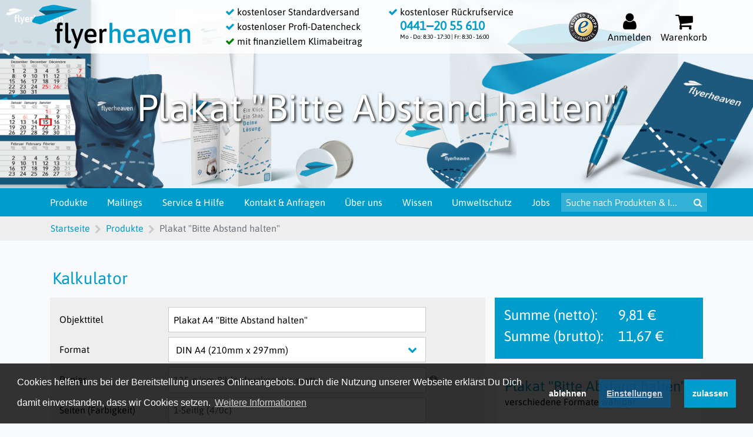

--- FILE ---
content_type: text/html; charset=UTF-8
request_url: https://www.flyerheaven.de/item/item:Plakat_Bitte_Abstand_halten_2053/
body_size: 26421
content:
<!doctype html>
<!--[if lt IE 7 ]> <html class="no-js ie6" lang="de"> <![endif]-->
<!--[if IE 7 ]>    <html class="no-js ie7" lang="de"> <![endif]-->
<!--[if IE 8 ]>    <html class="no-js ie8" lang="de"> <![endif]-->
<!--[if IE 9 ]>    <html class="no-js ie9" lang="de"> <![endif]-->
<!--[if (gt IE 9)|!(IE)]><!--> <html class="no-js" lang="de"> <!--<![endif]-->
<head>
<meta name="keywords" content="flyerheaven, Produkte, Flyer, plakate, Plots, Vistenkarten, Briefpapier, Geschäftspapier, Broschüren, Präsentationsmappen, Faltblatt, Postkarten, Blöcke, Notizblöcke, Bonuskarten ,Plakat "Bitte Abstand halten"" />        <meta name="description" content="BASE_ITM_META_DESCRIPTION_2053" />        <meta name="robots" content="index,follow,noodp" />        <meta charset="utf-8">
<meta http-equiv="X-UA-Compatible" content="IE=11" />
<meta name="viewport" content="width=device-width, initial-scale=1, shrink-to-fit=no">
<title>Plakat "Bitte Abstand halten" drucken bei flyerheaven.de - Ihrer Online-Druckerei!</title>
<meta property="og:type" content="product"/>
<meta property="og:site_name" content="flyerheaven.de">
<meta property="og:title" content="Plakat "Bitte Abstand halten""/>
<meta property="og:description" content="BASE_ITM_META_DESCRIPTION_2053"/>
<meta property="og:image" content="https://www.flyerheaven.de/skins/fh-shop-2019/img/items/large/Plakat_Abstand_halten.png?337d4318"/>
<meta property="product:price:amount" content="11.67">
<meta property="product:price:currency" content="EUR">
<meta property="product:availability" content="in stock">
<meta property="product:retailer_item_id" content="2053">
<meta property="og:url" content="https://www.flyerheaven.de/item/item:Plakat_Bitte_Abstand_halten_2053/"/>
<link rel="canonical" href="https://www.flyerheaven.de/item/item:Plakat_Bitte_Abstand_halten_2053/"/>
<meta name="p:domain_verify" content="0fd01a018d3ea542c97b9b62882dea5f"/>
<link href="/skins/fh-shop-2019/img/icons/favicon.ico?337d4318" rel="icon" type="image/x-icon" />
<link rel="stylesheet" type="text/css" href="/dist/flyerheaven/bundle.css?337d4318">
<link rel="stylesheet" type="text/css" href="/skins/fh-shop-2019/cookieconsent.min.css" />
<script type="text/javascript" src="/dist/flyerheaven/core_bundle.js?337d4318"></script>
<!-- Google tag (gtag.js) -->
<script>
            window.dataLayer = window.dataLayer || [];
            function gtag() { dataLayer.push(arguments); }

            gtag('consent', 'default', {
                'ad_storage': 'denied',
                'ad_user_data': 'denied',
                'ad_personalization': 'denied',
                'analytics_storage': 'denied',
                'functionality_storage': 'denied',
                'personalization_storage': 'denied',
                'security_storage': 'granted'
            });
        </script>
<script>
            gtag('js', new Date());
            gtag('config', 'G-Y2ZSJCY47Y');
            gtag('config', 'AW-1071920619');
            gtag('config', 'GT-NFJ2K65');
        </script>
</head>
<body itemscope itemtype="https://schema.org/WebPage">
<div id="loading-animation">
<div></div>
<i class="fa fa-4x fa-spinner fa-pulse text-primary"></i>
</div>
<script>
            var yOffset = 0;
            function loadingToggle() {
                if ($('#loading-animation').css('display') == 'none') {
                    loadingShow();
                } else {
                    loadingHide();
                }
            }
            function loadingShow() {
                yOffset =  window.pageYOffset;
                $('#loading-animation div').html('');
                $('#loading-animation').css('display', 'flex');
                document.addEventListener("scroll", preventScroll, true);
                document.addEventListener("touchmove", preventScroll, true);

            }
            function loadingHide() {
                $('#loading-animation div').html('');
                $('#loading-animation').css('display', 'none');
                document.removeEventListener("scroll", preventScroll, true);
                document.removeEventListener("touchmove", preventScroll, true);
            }
            function preventScroll(e) {
                $(document).scrollTop(yOffset);
            }
        </script>
<div class="cookieconsent_popup modal d-none" tabindex="-1" role="dialog">
<div class="modal-dialog mx-2" role="document">
<div class="modal-content">
<div class="modal-header">
<h3 class="modal-title">Cookie-Einstellungen verwalten</h3>
<button type="button" class="close" onclick="toggleCookieReviewModal()" aria-label="Close" data-toggle="modal" data-target="#cookie-accordion">
<span aria-hidden="true">&times;</span>
</button>
</div>
<div class="modal-body" style="max-height: calc(100vh - 12rem); overflow: scroll;">
<div class="alert alert-danger rounded-0" role="alert" style="display: none;"></div>
<p>Wir verwenden Cookies und andere Technologien auf unserer Website. Einige von ihnen sind essenziell, während andere uns helfen, diese Website und Deine Erfahrung zu verbessern. Personenbezogene Daten können verarbeitet werden (z. B. IP-Adressen), z. B. für personalisierte Anzeigen und Inhalte oder Anzeigen- und Inhaltsmessung. Weitere Informationen über die Verwendung Deiner Daten findest Du in unserer <a href="https://www.flyerheaven.de/datenschutz/">Datenschutzerklärung</a>. Du kannst Deine Auswahl jederzeit unter Einstellungen widerrufen oder anpassen.</p>
<div class="accordion pr-0" id="cookie-accordion">
<div class="card">
<div class="card-header box" id="headingOne">
<fieldset class="d-flex align-items-center" style="font-size: 120%;">
<a class="d-flex ml-4 w-100 collapsed" href="" data-toggle="collapse" data-target="#collapseOne" aria-expanded="true" aria-controls="collapseOne">Notwendige Cookies</a>
<label class="w-auto mb-0 disabled">
<input type="checkbox" class="custom-control-input" id="switch" disabled="" checked="">
<div class="check mr-0"></div>
</label>
</fieldset>
</div>
<div id="collapseOne" class="collapse" aria-labelledby="headingOne" data-parent="#cookie-accordion">
<div class="card-body">
Diese Cookies dienen dem technisch einwandfreien Betrieb unserer Website und können in Deinem Systemen nicht deaktiviert werden
</div>
<div class="cookie-info-block px-3 pb-2 border-top">
<div class="d-flex py-1 justify-content-between">
<span>chip</span>
<strong>Ablauf: 3 Monate</strong>
<strong>Typ: HTTP</strong>
</div>
Wird verwendet, um den anonymen Warenkorb für einen nicht angemeldeten Besucher der Webseite zu identifizieren.
</div>
<div class="cookie-info-block px-3 pb-2 border-top">
<div class="d-flex py-1 justify-content-between">
<span>sid</span>
<strong>Ablauf: Session</strong>
<strong>Typ: HTTP</strong>
</div>
Dieser Cookie wurde durch ein Applikation erstellt, die auf PHP basiert. Der Sinn dieses Cookies besteht darin, den Benutzer wiederzuerkennen.
</div>
<div class="cookie-info-block px-3 pb-2 border-top">
<div class="d-flex py-1 justify-content-between">
<span>cookieconsent_status</span>
<strong>Ablauf: 1 Jahr</strong>
<strong>Typ: HTTP</strong>
</div>
Enthält den Status der hier gesetzten Einstellungen:
<ul>
<li>functional/<i>(leer)</i>: nur technisch notwendige Cookies sind zugelassen</li>
<li>allow/analytics: Marketing Cookies sind zugelassen</li>
</ul>
</div>
</div>
</div>
<div class="card" style="display: none">
<div class="card-header box" id="headingTwo">
<fieldset class="d-flex align-items-center" style="font-size: 120%;">
<a class="d-flex ml-4 w-100 collapsed" href="" data-toggle="collapse" data-target="#collapseTwo" aria-expanded="false" aria-controls="collapseTwo">
Leistungs Cookies
</a>
<label class="w-auto mb-0">
<input type="checkbox" class="custom-control-input" data-type="performance" id="performance-switch">
<div class="check mr-0"></div>
</label>
</fieldset>
</div>
<div id="collapseTwo" class="collapse" aria-labelledby="headingTwo" data-parent="#cookie-accordion">
<div class="card-body">
Diese Cookies sammeln Informationen über die Nutzungsweise unserer Website, etwa verwendeter Internet-Browser und Betriebssystem, Domain-Name der Website, von der Du kamst, Anzahl der Besuche, durchschnittliche Verweilzeit, aufgerufene Seiten
</div>
</div>
</div>
<div class="card">
<div class="card-header box" id="headingThree">
<fieldset class="d-flex align-items-center" style="font-size: 120%;">
<a class="d-flex ml-4 w-100 collapsed" href="" data-toggle="collapse" data-target="#collapseThree" aria-expanded="false" aria-controls="collapseThree">
Marketing Cookies
</a>
<label class="w-auto mb-0">
<input type="checkbox" class="custom-control-input" data-type="analytics" id="analytics-switch">
<div class="check mr-0"></div>
</label>
</fieldset>
</div>
<div id="collapseThree" class="collapse" aria-labelledby="headingThree" data-parent="#cookie-accordion">
<div class="card-body">
Die Verwendung der Marketing-Cookies erfolgt zu dem Zweck, die Qualität unserer Website und ihre Inhalte zu verbessern. Durch die Analyse-Cookies erfahren wir, wie die Webseite genutzt wird und können so unser Angebot stetig optimieren.
</div>
<div class="cookie-info-block px-3 pb-2 border-top">
<div class="d-flex py-1 justify-content-between">
<span>AAT</span>
<strong>Ablauf: 24 Stunden</strong>
<strong>Typ: HTTP</strong>
</div>
Dieser Cookie enthält eine zufallsgenerierte ID, welche von Amazon verwendet wird, um Nutzer zu identifizieren und mit den Daten früherer Besuche unserer Webseite in Beziehung zu setzen.
</div>
<div class="cookie-info-block px-3 pb-2 border-top">
<div class="d-flex py-1 justify-content-between">
<span>_fbp</span>
<strong>Ablauf: 3 Monate</strong>
<strong>Typ: HTTP</strong>
</div>
Wird von Meta verwendet, um Dir personalisierte Werbung auf Facebook und anderen Plattformen anzuzeigen. Der Cookie hilft uns, Deine Interaktionen mit unserer Website besser zu verstehen und relevante Inhalte bereitzustellen.
</div>
<div class="cookie-info-block px-3 pb-2 border-top">
<div class="d-flex py-1 justify-content-between">
<span>_gat</span>
<strong>Ablauf: 1 Minute</strong>
<strong>Typ: HTTP</strong>
</div>
Wird von Google Analytics gesetzt, um die Erfassung bestimmter Daten durch diesen Dienst zu unterbinden. Sobald dieser Cookie gesetzt wird, werden diese Daten bis zum Ablauf einer vollen Minute nicht erneut gesendet.
</div>
<div class="cookie-info-block px-3 pb-2 border-top">
<div class="d-flex py-1 justify-content-between">
<span>_ga</span>
<strong>Ablauf: 2 Jahre</strong>
<strong>Typ: HTTP</strong>
</div>
Dieser Cookie enthält eine zufallsgenerierte ID, welche von Google Analytics verwendet wird, um Nutzer zu identifizieren und mit den Daten früherer Besuche unserer Webseite in Beziehung zu setzen.
</div>
<div class="cookie-info-block px-3 pb-2 border-top">
<div class="d-flex py-1 justify-content-between">
<span>_gid</span>
<strong>Ablauf: 24 Stunden</strong>
<strong>Typ: HTTP</strong>
</div>
Dieser Cookie enthält eine zufallsgenerierte ID, welche von Google Analytics verwendet wird, um Nutzer zu identifizieren und mit den Daten früherer Besuche unserer Webseite in Beziehung zu setzen.
</div>
<div class="cookie-info-block px-3 pb-2 border-top">
<div class="d-flex py-1 justify-content-between">
<span>_uetsid</span>
<strong>Ablauf: 24 Stunden</strong>
<strong>Typ: HTTP</strong>
</div>
Dieser Cookie enthält eine zufallsgenerierte ID, welche von Microsoft verwendet wird, um Nutzer zu identifizieren und mehrere Aktionen auf unserer Webseite miteinander in Beziehung zu setzen.
</div>
<div class="cookie-info-block px-3 pb-2 border-top">
<div class="d-flex py-1 justify-content-between">
<span>_uetvid</span>
<strong>Ablauf: 4 Wochen</strong>
<strong>Typ: HTTP</strong>
</div>
Dieser Cookie enthält eine zufallsgenerierte ID, welche von Microsoft verwendet wird, um Nutzer zu identifizieren und mehrere Aktionen auf unserer Webseite miteinander in Beziehung zu setzen.
</div>
</div>
</div>
</div>
</div>
<div class="modal-footer">
<button type="button" class="btn btn-primary w-auto rounded-0 action-button" onclick="handleCookieEvent(event)" id="cookie-selected" data-toggle="modal" data-target="#cookie-accordion">Auswahl akzeptieren</button>
<button type="button" class="btn btn-primary w-auto rounded-0 action-button" onclick="handleCookieEvent(event)" id="cookie-all" data-toggle="modal" data-target="#cookie-accordion">Alle akzeptieren</button>
</div>
</div>
</div>
</div>
<script>
  window.uetq = window.uetq || [];

    function setConsent(necessary, analytics, preferences, marketing) {
        const marketingConsent = marketing ? 'granted' : 'denied';
        const analyticsConsent = analytics ? 'granted' : 'denied';
        const preferencesConsent = preferences ? 'granted' : 'denied';
        const necessaryConsent = necessary ? 'granted' : 'denied';

        gtag('consent', 'update', {
            'ad_storage': marketingConsent,
            'ad_user_data': marketingConsent,
            'ad_personalization': marketingConsent,
            'analytics_storage': analyticsConsent,
            'functionality_storage': necessaryConsent,
            'personalization_storage': preferencesConsent
        });

        // This is for Microsoft Ads (Bing)
        window.uetq.push('consent', 'update', {
            'ad_storage': analyticsConsent, // Note: UET often ties this to analytics
            'analytics_storage': analyticsConsent
        });

        dataLayer.push({ 'event': 'consent_update' });
    }

    function handleCookieEvent(event) {
        let cookieconsentStatus = '';

        if (event.target.id === 'cookie-all') {
            $('.custom-control-input').each((i, el) => {
                if (!el.disabled) {
                    $(el).prop('checked', true);
                }
            });
            setConsent(true, true, true, true);
            cookieconsentStatus = 'allow';

        } else if (event.target.id === 'ablehnen') { // A button to reject all
            setConsent(true, false, false, false); // Only necessary is true
            cookieconsentStatus = 'deny';

        } else { // Handle custom selections
            const selectedCookieTypes = [...document.getElementsByClassName('custom-control-input')]
                .map(el => (el.checked ? el.getAttribute('data-type') : null))
                .filter(el => el);

            if (selectedCookieTypes.length === 0) {
                setConsent(true, false, false, false);
                cookieconsentStatus = 'functional';
            } else {
                const allowAnalytics = selectedCookieTypes.includes('analytics');
                const allowPreferences = selectedCookieTypes.includes('preferences');
                const allowMarketing = selectedCookieTypes.includes('marketing');

                setConsent(true, allowAnalytics, allowPreferences, allowMarketing);
                cookieconsentStatus = 'allow'; // Or a more specific status if needed
            }
        }

        let element = document.getElementById('cookie-popup');
        if (!element) {
            element = document.getElementsByClassName('cc-grower')[0];
        }

        element.classList.add('hide');
        element.classList.remove('show');

        if (window.cookieconsent && window.cookieconsent.utils) {
            window.cookieconsent.utils.setCookie('cookieconsent_status', cookieconsentStatus, { expires: 365 });
        }
        closeCookieReviewModal();
        window.location.href = window.location.href;
    }

    function checkCookieStatus() {
        if (window.cookieconsent && window.cookieconsent.utils) {
            try {
                const cookieStatus = window.cookieconsent.utils.getCookie('cookieconsent_status');
                let element = document.getElementById('cookie-popup');
                if (!element) {
                    element = document.getElementsByClassName('cc-grower')[0];
                }

                if (!cookieStatus || cookieStatus === 'undefined') {
                    // No cookie found, show the banner
                    element?.classList.remove('hide');
                    element?.classList.add('show');
                } else {
                    // A choice was already made, update consent based on the stored value
                    if (cookieStatus === 'allow') {
                        setConsent(true, true, true, true);
                    } else {
                        setConsent(true, false, false, false);
                    }
                    element?.classList.remove('show');
                    element?.classList.add('hide');
                }
            } catch (error) {
                console.error('Error in checkCookieStatus:', error);
            }
        }
    }

    document.addEventListener('DOMContentLoaded', () => {
        checkCookieStatus();

        const acceptAllBtn = document.getElementById('cookie-all');
        const rejectAllBtn = document.getElementById('ablehnen');
        const saveSelectionBtn = document.getElementById('cookie-save'); 

        if (acceptAllBtn) acceptAllBtn.addEventListener('click', handleCookieEvent);
        if (rejectAllBtn) rejectAllBtn.addEventListener('click', handleCookieEvent);
        if (saveSelectionBtn) saveSelectionBtn.addEventListener('click', handleCookieEvent);


        const elementPolicy = document.getElementById('cookies-policy');
        if (elementPolicy) {
            elementPolicy.addEventListener('click', () => {
                const element = document.getElementById('cookie-popup');
                element.classList.add('show');
                element.classList.remove('hide');
            });
        }
    });
</script>
<header id="navigation-header" class="fixed-top" itemscope itemtype="https://schema.org/Organization">
<meta itemprop="name" content="flyerheaven.de" />
<meta itemprop="description" content="Deine Online Druckerei für Flyer, Visitenkarten, Briefpapier u.v.m." />
<meta itemprop="brand" content="flyerheaven" />
<div class="navbar p-0 px-3 py-md-2">
<div class="container mx-0 mx-md-auto p-0 flex-nowrap">
<div class="d-none d-md-flex flex-fill">
<a href="/" class="navbar-brand shrink-invisible p-0" style="margin-left:-1rem;">
<img src="/skins/fh-shop-2019/img/header/logo-company.png?2025"
srcset="/skins/fh-shop-2019/img/header/logo-company.png 1x, /skins/fh-shop-2019/img/header/logo-company-2x.png 2x, /skins/fh-shop-2019/img/header/logo-company-3x.png 3x"
alt="flyerheaven.de - eine Marke der Meinders & Elstermann GmbH & Co. KG" />
</a>
<a href="/" class="navbar-brand shrink-visible p-0">
<img src="/skins/fh-shop-2019/img/header/small-logo.png?2025"
srcset="/skins/fh-shop-2019/img/header/small-logo.png 1x, /skins/fh-shop-2019/img/header/small-logo-2x.png 2x, /skins/fh-shop-2019/img/header/small-logo-3x.png 3x"
alt="flyerheaven.de - eine Marke der Meinders & Elstermann GmbH & Co. KG" />
</a>
</div>
<div class="d-flex d-md-none flex-fill">
<div class="px-1 px-sm-2 fa-2x" id="nav-icon" onclick="toggleMenu()">
<span></span>
<span></span>
<span></span>
</div>
<a href="/" class="navbar-brand mx-2 small">
<img src="/skins/fh-shop-2019/img/header/small-logo.png?2025"
srcset="/skins/fh-shop-2019/img/header/small-logo.png 1x, /skins/fh-shop-2019/img/header/small-logo-2x.png 2x, /skins/fh-shop-2019/img/header/small-logo-3x.png 3x"
alt="flyerheaven.de - eine Marke der Meinders & Elstermann GmbH & Co. KG" />
</a>
</div>
<div class="d-flex flex-md-fill flex-column">
<p class="m-0 d-none d-xl-block shrink-invisible">
<i class="fa fa-check text-primary" aria-hidden="true"></i>
kostenloser Standardversand
</p>
<p class="m-0 d-none d-xl-block shrink-invisible">
<i class="fa fa-check text-primary" aria-hidden="true"></i>
kostenloser Profi-Datencheck
</p>
<p class="m-0 d-none d-xl-block shrink-invisible">
<i class="fa fa-check text-primary" style="color: green !important;" aria-hidden="true"></i>
mit finanziellem Klimabeitrag
</p>
<p class="m-0 mr-1 d-none d-lg-flex larger shrink-visible align-items-center flex-wrap" style="justify-content: end;">
HOTLINE:
&nbsp;
<a href="tel://+494412055610" class="m-0 lh-1 text-primary" style="font-weight: 600 !important;">0441‒20 55 610</a>
&nbsp;
<span style=" white-space: nowrap;margin-right: 2rem;top: -.5rem;" class="smaller mb-0 position-xl-static position-relative">Mo - Do: 8:30 - 17:30&nbsp;|&nbsp;Fr: 8:30 - 16:00</span>
</p>
</div>
<div class="d-none d-lg-flex flex-md-fill flex-column text-left position-relative">
<p class="m-0 d-block shrink-invisible">
<i class="d-none d-xl-inline fa fa-check text-primary" aria-hidden="true"></i>
kostenloser Rückrufservice
</p>
<p class="m-0 d-block shrink-invisible">
<i class="d-none d-xl-inline fa fa-check text-primary invisible" aria-hidden="true"></i>
<a href="tel://+494412055610" class="m-0 lh-1 text-primary" style="font-size: 130%; font-weight: 600 !important;">0441‒20 55 610</a>
</p>
<p class="m-0 d-block shrink-invisible">
<i class="d-none d-xl-inline fa fa-check text-primary invisible" aria-hidden="true"></i>
<span class="smaller mb-0 position-relative" style="bottom: .6rem; white-space: nowrap;">Mo - Do: 8:30 - 17:30&nbsp;|&nbsp;Fr: 8:30 - 16:00</span>
</p>
</div>
<div class="d-flex flex-md-fill justify-content-end align-items-center">
<a class="d-none d-lg-block m-2 shrink-invisible" href="https://www.trustedshops.de/shop/certificate.php?shop_id=XF46FDF9EB695A4591B2BC2A2DDC68882">
<img height="50" width="50" alt="TrustedShops" src="/skins/fh-shop-2019/img/customercenter/TrustedShops.png" />
</a>
<div class="d-flex d-lg-none flex-column py-2 px-1 px-sm-2">
<a href="tel://+494412055610" class="d-flex flex-column text-center link-nodeco-dark">
<i class="fa fa-phone fa-2x" aria-hidden="true"></i>
<p class="d-none d-md-block lh-1 m-0">Hotline</p>
</a>
</div>
<div class="d-flex d-md-none flex-column py-2 px-1 px-sm-2">
<a class="d-flex flex-column text-center link-nodeco-dark" onclick="toggleSearch(this)">
<i class="fa fa-search fa-2x" aria-hidden="true"></i>
</a>
</div>
<div id="user" class="d-flex flex-column py-2 px-1 px-sm-2 position-relative">
<a aria-label="Auf flyerheaven.de anmelden" href="/login/?redirect=home" class="text-center link-nodeco-dark">
<i class="fa fa-2x fa-user" aria-hidden="true"></i>
<p class="d-none d-md-block lh-1 m-0">Anmelden</p>
</a>
<div id="user-dropdown" class="p-3 box">
<form id="form1" name="form1" method="post" action="/kunde/" onsubmit="return validateCookies(event);">
<fieldset>
<div class="row flex-nowrap m-0">
<label class="m-0 lh-3 w-10">Kundennummer</label>
<input type="text" title="Kundennummer" name="args[customer][loginname]" required="required"  style="width: 18rem;"/>
</div>
<div class="row flex-nowrap m-0">
<label class="m-0 lh-3 w-10">Passwort</label>
<input type="password" title="Passwort" name="args[customer][loginpassword]" required="required" style="width: 18rem;"/>
</div>
<div class="d-flex flex-wrap">
<label class="d-flex align-items-center mb-0 w-100">
<label class="m-0 w-10">Angemeldet bleiben</label>
<input type="checkbox" name="args[customer][remember_me]">
<div class="check"></div>
<button type="submit" name="button" value="Login" class="btn btn-primary btn-lg rounded-0 action-button input-submit" style="width: 14.8rem;">
<i class="fa fa-chevron-circle-right" aria-hidden="true"></i>
Login!
</button>
</label>
</div>
<input type="hidden" value="item/item:Plakat_Bitte_Abstand_halten_2053/" name="redirect" />                <input type="hidden" value="login" name="args[customer][action]" />
</fieldset>
</form>
<hr>
<div class="flex flex-column">
<label>
Noch kein Kundenkonto?
<a href="/kunde/customer:action__register/">
<i aria-hidden="true" class="fa fa-chevron-circle-right"></i>
Jetzt registrieren!
</a>
</label>
<label>
Passwort vergessen?
<a href="/kunde/customer:action__forgotpassword/" class="ml-1">
<i aria-hidden="true" class="fa fa-chevron-circle-right"></i>
Hier klicken!
</a>
</label>
</div>
</div>
<script>
        function validateCookies(e) {
            const acceptedCookies = window.cookieconsent.utils.getCookie('cookieconsent_status');

            if (!acceptedCookies) {
                $('.cc-manage').click();
                $('.cookieconsent_popup .alert')
                    .html('Um die kundenspezifischen Bereiche nutzen zu können, ist es erforderlich zumindest Notwendige Cookies zuzulassen.')
                    .show();
                e.preventDefault();
                return false;
            }
        }
    </script>
<script>
                                    $('#user').on('mouseover', function () {
                                        if (fhScreenSize() != 'xsm') $('#user-dropdown', this).show();
                                    }).on('mouseout', function (e) {
                                        if (!$(e.target).is('input')) {
                                            $('#user-dropdown', this).hide();
                                        }
                                    });
                                </script>
</div>
<div id="cart" class="d-flex flex-column py-2 px-1 px-sm-2 position-relative">
<a href="/cart/" class="text-center link-nodeco-dark">
<i class="fa fa-shopping-cart fa-2x" aria-hidden="true"></i>
<p class="d-none d-md-block lh-1 m-0">Warenkorb</p>
</a>
<div id="cart-dropdown" class="p-3 box">
<div class="text-center"><i class="fa fa-2x fa-spinner fa-pulse text-primary"></i></div>
<script>
                $.ajax({
                    url: '/ajax/cart/getDropdown/',
                    type: 'POST',
                    success: function(data) {
                        $('#cart-dropdown').html(data);
                    }
                });
            </script>
</div>
<script>
            let hideCartOnMouseout = true;
            $('#cart').on('mouseover', function () {
                if (fhScreenSize() != 'xsm') $('#cart-dropdown', this).show();
            }).on('mouseout', function (e) {
                if (hideCartOnMouseout) {
                    $('#cart-dropdown', this).hide();
                }
            });
        </script>
</div>
</div>
</div>
</div>
</header>
<div id="topCarousel" class="carousel slide banner" data-ride="carousel">
<ol class="carousel-indicators mb-0 mb-sm-3">
<li data-target="#topCarousel" data-slide-to="0"></li>
</ol>
<div class="carousel-inner">
<div class="carousel-item banner-item active position-relative" style="background-color: #e9f3f9;">
<img style="position: absolute; transform: translateY(-50%) translateX(-8%); top: 50%; height: 150%; left: 0;" src="/skins/fh-shop-2019/img/header/banner/Kategorie_Bild_links.png" />
<h1 style="z-index: 2;">Plakat "Bitte Abstand halten"</h1>
<img style="position: absolute; transform: translateY(-50%) translateX(8%); top: 50%; height: 150%; right: 0;" src="/skins/fh-shop-2019/img/header/banner/Kategorie_Bild_rechts.png" />
</div>
</div>
<a class="carousel-control-prev pt-5" href="#topCarousel" role="button" data-slide="prev">
<span class="carousel-control-prev-icon pt-0 pt-md-5" aria-hidden="true"></span>
<span class="sr-only">zurück</span>
</a>
<a class="carousel-control-next pt-5" href="#topCarousel" role="button" data-slide="next">
<span class="carousel-control-next-icon pt-0 pt-md-5" aria-hidden="true"></span>
<span class="sr-only">vor</span>
</a>
</div>
<nav class="sticky-top">
<div class="container d-flex flex-column flex-md-row justify-content-center justify-content-lg-between p-0 position-relative">
<div id="menu">
<ul class="list-unstyled m-0">
<li>
<a href="/products/" class="d-flex menuitem">
Produkte
</a>
<ul id="products" class="mini-submenu" style="display: none;">
<li class="separator menu-products-all">
<a href="/products/">Alle Produkte in der Übersicht</a>
</li>
<li>
<a href="/products/assortment:Aufkleber_Etiketten_2/">Aufkleber & Etiketten</a>
</li>
<li>
<a href="/products/assortment:Aufkleber_Folien_255/">Aufkleber & Folien</a>
</li>
<li>
<a href="/products/assortment:Banner_Planen_156/">Banner & Planen</a>
</li>
<li>
<a href="/products/assortment:Beachflags_653/">Beachflags</a>
</li>
<li>
<a href="/products/assortment:Bloecke_8/">Blöcke</a>
</li>
<li>
<a href="/products/assortment:Briefpapier_3/">Briefpapier</a>
</li>
<li>
<a href="/products/assortment:Briefumschlaege_4/">Briefumschläge</a>
</li>
<li>
<a href="/products/assortment:Broschueren_Kataloge_5/">Broschüren / Kataloge</a>
</li>
<li>
<a href="/products/assortment:Diverses_6/">Diverses</a>
</li>
<li>
<a href="/products/assortment:Durchschreibesaetze_56/">Durchschreibesätze</a>
</li>
<li>
<a href="/products/assortment:Events_178/">Events</a>
</li>
<li>
<a href="/products/assortment:Fahnen_Flaggen_254/">Fahnen & Flaggen</a>
</li>
<li>
<a href="/products/assortment:Flyer_1/">Flyer</a>
</li>
<li>
<a href="/products/assortment:Folder_Faltblaetter_16/">Folder / Faltblätter</a>
</li>
<li>
<a href="/products/assortment:Gastronomie_128/">Gastronomie</a>
</li>
<li>
<a href="/products/assortment:Gestanzte_Produkte_241/">Gestanzte Produkte</a>
</li>
<li>
<a href="/products/assortment:Kalender_78/">Kalender</a>
</li>
<li>
<a href="/products/assortment:Klappkarten_280/">Klappkarten</a>
</li>
<li>
<a href="/products/assortment:Kundenstopper_158/">Kundenstopper</a>
</li>
<li>
<a href="/products/assortment:Messe_670/">Messe</a>
</li>
<li>
<a href="/products/assortment:Office_170/">Office</a>
</li>
<li>
<a href="/products/assortment:Plakate_161/">Plakate</a>
</li>
<li>
<a href="/products/assortment:Postkarten_10/">Postkarten</a>
</li>
<li>
<a href="/products/assortment:Premiumpapiere_304/">Premiumpapiere</a>
</li>
<li>
<a href="/products/assortment:Praesentationsmappen_11/">Präsentationsmappen</a>
</li>
<li>
<a href="/products/assortment:Roll_Ups_155/">Roll-Ups</a>
</li>
<li>
<a href="/products/assortment:Schilder_Platten_253/">Schilder & Platten</a>
</li>
<li>
<a href="/products/assortment:Schreibtischunterlagen_20/">Schreibtischunterlagen</a>
</li>
<li>
<a href="/products/assortment:Schule_590/">Schule</a>
</li>
<li>
<a href="/products/assortment:Stifte_293/">Stifte</a>
</li>
<li>
<a href="/products/assortment:Streu_und_Werbeartikel_individuelle_Anfragen_110/">Streu- und Werbeartikel (individuelle Anfragen)</a>
</li>
<li>
<a href="/products/assortment:UmweltDruck_413/">UmweltDruck</a>
</li>
<li>
<a href="/products/assortment:Visitenkarten_12/">Visitenkarten</a>
</li>
<li>
<a href="/products/assortment:Wahlwerbung_373/">Wahlwerbung</a>
</li>
</ul>
<div class="submenu-container">
<ul id="submenu-products" class="container row row-equal-height m-0 px-0 py-3 lh-1 submenu">
<li id="menu-products-yours" class="d-none w-100">
<hr class="mx-3 my-2 w-100">
</li>
<script id="menu-products-script">
                let currentScreenSize = '';
                $(document).ready(function() {
                    rerunMenu();
                });
                $(window).resize(function() {
                    rerunMenu();
                });
                function rerunMenu() {
                    var catalog = null;
                    var screenSize = fhScreenSize();
                    if (screenSize != currentScreenSize) {
                        currentScreenSize = screenSize;
                        $('#menu > ul > li').show();
                        $('#topsearch').attr('placeholder', currentScreenSize == 'md' ? 'Suche' : $('#topsearch').attr('aria-label'));
                        $('#menuitem-misc').find('li').eq(1).toggle(currentScreenSize == 'md');
                        $('#misc_contact_link').toggle(currentScreenSize == 'md');
                        if (currentScreenSize == 'md' || currentScreenSize == 'lg') {
                            for (const [key, value] of Object.entries($('#menu > ul').children())) {
                                if (key >= (4 - (currentScreenSize == 'md')) && key <= 7) {
                                    $(value).hide();
                                }
                            }
                        }
                    }
                    if (
                        sessionStorage
                        && screenSize != ''
                        && sessionStorage.getItem('catalog_' + screenSize)
                    ) {
                        catalog = sessionStorage.getItem('catalog_' + screenSize);
                    }

                    getProductMenuEntries(catalog);
                }
            </script>
<li id="menu-products-recent" class="w-100" style="margin-bottom: -.5rem; flex: 100% !important;">
<hr class="mx-3 my-2 w-100">
<h4 class="mx-3 text-primary w-100">Zuletzt angesehene Artikel</h4>
<span class="d-none">
<a href="/item/item:Plakat_Bitte_Abstand_halten_2053/" title="Plakat "Bitte Abstand halten"">
Plakat "Bitte Abstand halten"
</a>
</span>
</li>
<li id="menu-products-all" class="mx-3 w-100 text-primary text-right lh-1" style="flex: 100% !important;">
<hr class="my-3">
<a href="/products/">Alle Produkte in der Übersicht</a>
<i class="fa fa-chevron-circle-right" aria-hidden="true"></i>
</li>
</ul>
</div>
</li>
<li>
<a href="/mailing/" class="d-flex menuitem">
Mailings
</a>
<div class="submenu-container">
<ul class="container row row-equal-height m-0 px-0 py-3 lh-1 submenu">
<li class="col d-flex flex-column submenu-column">
<div class="w-100 flex-grow-1" style="flex:1; background-size: cover; background-position: center; background-image: url(/skins/fh-shop-2019/img/staticpage/mailing-professionell.jpg);"></div>
</li>
<li class="col submenu-column">
<p class="lh-2">
Mit uns kannst Du Massen-Postsendungen persönlich adressiert, teiladressiert oder unadressiert als Wurfsendung an Deine Kunden- und Zielgruppen schicken.
</p>
<p class="lh-2 mb-0">
Dadurch erhältst Du vom Druck über die Adressierung und Kuvertierung bis hin zur Übergabe der Dialogpost an die Deutsche Post alle Dienstleistungen aus einer Hand und kannst Dein Leistungpaket bequem online bei uns buchen.
</p>
</li>
<li class="col submenu-column pl-3">
<p class="lh-2">
Mit dem Mailing von Flyerheaven erhältst Du alles aus einer Hand.
</p>
<ol class="pl-0">
<li class="lh-2">Auf Wunsch gestalten wir mit Dir Deine Werbemittel</li>
<li class="lh-2">Bist Du zufrieden, sendest Du uns einfach alle Adressdaten Deiner Kunden</li>
<li class="lh-2">Wir personalisieren, kuvertieren und adressieren Dein Mailing</li>
<li class="lh-2">Deine Kunden erhalten Deine Werbung</li>
</ol>
</li>
<li class="w-100"><hr class="m-3"></li>
<li class="mx-3 w-100 text-primary text-right lh-1">
<a href="/request/?contact_selection=mailingrequest">
jetzt Anfrage stellen
</a>
<i class="fa fa-chevron-circle-right" aria-hidden="true"></i>
</li>
</ul>
</div>
</li>
<li>
<a href="/help/" class="d-flex menuitem">
Service & Hilfe
</a>
<ul class="mini-submenu" style="display: none;">
<li>
<a href="/versand/">Versandkosten & Lieferzeiten</a>
</li>
<li>
<a href="/newsletter/">Newsletter</a>
</li>
<li>
<a href="/downloads/">Layoutvorlagen</a>
</li>
<li>
<a href="/faq/">Häufig gestellte Fragen - FAQ</a>
</li>
<li>
<a href="/bestellung/">So funktioniert die Bestellung</a>
</li>
<li>
<a href="/printdates/">Drucktermine im Überblick</a>
</li>
</ul>
<div class="submenu-container">
<ul class="container row row-equal-height m-0 px-0 py-3 lh-1 submenu">
<li class="col d-flex flex-column submenu-column">
<div class="w-100 flex-grow-1" style="flex:1; background-size: cover; background-position: center; background-image: url(/skins/fh-shop-2019/img/about/ueber_uns_overview_unternehmen.png);"></div>
</li>
<li class="col d-flex flex-column submenu-column">
<ul class="d-flex flex-column flex-grow-1">
<li class="flex-grow-1 mb-3">
<a href="/versand/" class="d-flex h-100">
<div class="lh-2">
<div class="h4 m-0 text-primary">Versandkosten & Lieferzeiten</div>
<span class="nolinkhover">Hier findest Du alle Details zu Versand und Lieferung.</span>
</div>
</a>
</li>
<li class="flex-grow-1 mb-3">
<a href="/newsletter/" class="d-flex h-100">
<div class="lh-2">
<div class="h4 m-0 text-primary">Newsletter</div>
<span class="nolinkhover">
<span class="badge badge-primary bg-orange">-10%</span>
Jetzt abonnieren und Du erhältst einen Willkommensrabatt von 10%</span>
</span>
</div>
</a>
</li>
<li class="flex-grow-1 mb-3">
<a href="/downloads/" class="d-flex h-100">
<div class="lh-2">
<div class="h4 m-0 text-primary">Layoutvorlagen</div>
<span class="nolinkhover">Alle Vorlagen, Farbprofile etc übersichtlich aufgelistet zum Download</span>
</div>
</a>
</li>
</ul>
</li>
<li class="col d-flex flex-column submenu-column">
<ul class="d-flex flex-column flex-grow-1">
<li class="flex-grow-1 mb-3">
<a href="/faq/" class="d-flex h-100">
<div class="lh-2">
<div class="h4 m-0 text-primary">Häufig gestellte Fragen - FAQ</div>
<span class="nolinkhover">Antworten auf häufig gestellte Fragen.</span>
</div>
</a>
</li>
<li class="flex-grow-1 mb-3">
<a href="/bestellung/" class="d-flex h-100">
<div class="lh-2">
<div class="h4 m-0 text-primary">So funktioniert die Bestellung</div>
<span class="nolinkhover">Eine bebilderte Schritt-für-Schritt Anleitung führt Dich durch unseren Bestellablauf</span>
</div>
</a>
</li>
<li class="flex-grow-1 mb-3">
<a href="/printdates/" class="d-flex h-100">
<div class="lh-2">
<div class="h4 m-0 text-primary">Drucktermine im Überblick</div>
<span class="nolinkhover">Übersichtliche Tabelle zu unseren Druckterminen</span>
</div>
</a>
</li>
</ul>
</li>
</ul>
</div>
</li>
<li>
<a href="/contact/" class="d-flex menuitem">
Kontakt & Anfragen
</a>
<ul class="mini-submenu" style="display: none;">
<li>
<a href="/map/">Anfahrt & Öffnungszeiten</a>
</li>
<li>
<a href="/support/">Support-Hotline</a>
</li>
<li>
<a href="/request/">Online Anfrage</a>
</li>
<li>
<a href="/callback/">Rückrufservice</a>
</li>
</ul>
<div class="submenu-container">
<ul class="container row row-equal-height m-0 px-0 py-3 lh-1 submenu">
<li class="col">
<a href="https://maps.google.com/maps?ll=53.112613,8.250085&z=11&t=m&hl=de&gl=US&mapclient=embed&cid=9617301078802885095" target="_blank">
<img src="/skins/fh-shop-2019/img/header/contactmap.png" alt="Google Maps"/>
</a>
</li>
<li class="col submenu-column">
<div class="h4 m-0 text-primary"><a class="text-primary" href="/map/">So findest Du uns</a></div>
<p class="font-weight-bold text-dark m-0 lh-2">flyer<span class="text-primary">heaven</span></p>
<p class="m-0 lh-2">Gerhard-Stalling-Straße 40</p>
<p class="mb-3 lh-2">26135 Oldenburg</p>
<p class="m-0 lh-2">Montag - Donnerstag</p>
<p class="m-0 lh-2">08:30 - 17:30</p>
<p class="m-0 lh-2">Freitag</p>
<p class="m-0 lh-2">08:30 - 16:00</p>
</li>
<li class="col submenu-column pl-3 pb-5">
<div class="h4 m-0 text-primary"><a class="text-primary" href="/support/">So erreichst Du uns</a></div>
<table class="w-100">
<tr>
<th class="pr-3">telefonisch</th>
<td class="text-right"><a class="text-primary" href="tel://+494412055610">0441 - 20 55 610</a></td>
</tr>
<tr>
<td colspan="2" class="lh-2 text-right pb-3">
<span class="text-primary">
<a class="text-primary" href="/callback/">Rückrufservice</a>
<i class="fa fa-chevron-circle-right" aria-hidden="true"></i>
</span>
</td>
</tr>
<tr>
<th class="pr-3">per E-Mail</th>
<td class="text-right"><a class="text-primary" href="mailto:info@flyerheaven.de">info@flyerheaven.de</a></td>
</tr>
<tr>
<td colspan="2" class="lh-2 text-right">
<span class="text-primary">
<a class="text-primary" href="/request/">Anfrageformular</a>
<i class="fa fa-chevron-circle-right" aria-hidden="true"></i>
</span>
</td>
</tr>
</table>
</li>
</ul>
</div>
</li>
<li>
<a href="/about/" class="d-flex menuitem">
Über uns
</a>
<ul class="mini-submenu" style="display: none;">
<li>
<a href="/company/">Das Unternehmen</a>
</li>
<li>
<a href="/services/">Unsere Leistungen</a>
</li>
<li>
<a href="/advantages/">Ihre Vorteile</a>
</li>
<li>
<a href="/design/">Gestaltung</a>
</li>
<li>
<a href="/web_to_print/">Web-to-Print</a>
</li>
<li>
<a href="/kundenstimmen/">Referenzen</a>
</li>
<li>
<a href="/jobs-flyerheaven/">Stellenangebote</a>
</li>
</ul>
<div class="submenu-container">
<ul class="container row row-equal-height m-0 px-0 py-3 lh-1 submenu">
<li class="col d-flex flex-column submenu-column">
<div class="w-100 flex-grow-1" style="flex:1; background-size: cover; background-position: top; background-image: url(/skins/fh-shop-2019/img/about/ueber_uns_gebaeude_flur.jpg);"></div>
</li>
<li class="col d-flex flex-column submenu-column">
<ul class="d-flex flex-column flex-grow-1">
<li class="mb-3">
<a href="/company/" class="d-flex h-100">
<div class="lh-2">
<div class="h4 m-0 text-primary">Das Unternehmen</div>
<span class="nolinkhover">Deine Wohlfühl-Online-Druckerei</span>
</div>
</a>
</li>
<li class="mb-3">
<a href="/services/" class="d-flex h-100">
<div class="lh-2">
<div class="h4 m-0 text-primary">Unsere Leistungen</div>
<span class="nolinkhover">Wir bieten Full-Service im Druckbereich</span>
</div>
</a>
</li>
<li class="mb-3">
<a href="/advantages/" class="d-flex h-100">
<div class="lh-2">
<div class="h4 m-0 text-primary">Ihre Vorteile</div>
<span class="nolinkhover">zwei Jahrzehnte Kompetenz, Erfahrung und Qualität</span>
</div>
</a>
</li>
<li class="mb-3">
<a href="/design/" class="d-flex h-100">
<div class="lh-2">
<div class="h4 m-0 text-primary">Gestaltung</div>
<span class="nolinkhover">Unsere Grafikabteilung ist für Dich da</span>
</div>
</a>
</li>
</ul>
</li>
<li class="col d-flex flex-column submenu-column">
<ul class="d-flex flex-column flex-grow-1">
<li class="mb-3">
<a href="/web_to_print/" class="d-flex h-100">
<div class="lh-2">
<div class="h4 m-0 text-primary">Web-to-Print</div>
<span class="nolinkhover">Mit wenigen Klicks zum individuellen Produkt</span>
</div>
</a>
</li>
<li class="mb-3">
<a href="/kundenstimmen/" class="d-flex h-100">
<div class="lh-2">
<div class="h4 m-0 text-primary">Referenzen</div>
<span class="nolinkhover">Unsere Kunden sind begeistert</span>
</div>
</a>
</li>
<li>
<a href="/jobs/" class="d-flex h-100">
<div class="lh-2">
<div class="h4 m-0 text-primary">Stellenangebote <sup class="badge badge-primary bg-orange" style="font-size: 60%;">NEU!</sup></div>
<span class="nolinkhover">Wir suchen zum nächst&shy;möglichen Zeitpunkt: Dich</span>
</div>
</a>
</li>
</ul>
</li>
</ul>
</div>
</li>
<li>
<a href="/knowledge/" class="d-flex menuitem">
Wissen
</a>
<ul class="mini-submenu" style="display: none;">
<li>
<a href="/instructions/">Anleitungen</a>
</li>
<li>
<a href="/print_knowledge/">Druckwissen</a>
</li>
<li>
<a href="/advisor/">Ratgeber</a>
</li>
<li>
<a href="/encyclopedia/">Lexikon</a>
</li>
</ul>
<div class="submenu-container">
<ul class="container row row-equal-height m-0 px-0 py-3 lh-1 submenu">
<li class="col d-flex flex-column submenu-column">
<div class="w-100 flex-grow-1" style="flex:1; background-size: cover; background-position: center; background-image: url(/skins/fh-shop-2019/img/header/wissen.jpg);"></div>
</li>
<li class="col submenu-column">
<ul class="d-flex flex-column flex-grow-1">
<li class="flex-grow-1">
<div class="flex-grow-1 mb-3 lh-2">
<a class="h4 text-primary" href="/instructions/">
Anleitung
</a>
<span class="nolinkhover">Hier erhältst Du Hilfestellung zum Anlegen von Druckdateien, mit verschiedenen Programmen wie z. B. InDesign.</span>
</div>
</li>
<li class="flex-grow-1">
<div class="flex-grow-1 mb-3 lh-2">
<a class="h4 text-primary" href="/print_knowledge/">
Druckwissen
</a>
<span class="nolinkhover">In der Druckbranche bekannte Begriffe wie „Überdrucken“ und „Schmuckfarben“ werden hier ausführlich thematisiert.</span>
</div>
</li>
</ul>
</li>
<li class="col submenu-column pl-3">
<ul class="d-flex flex-column flex-grow-1">
<li class="flex-grow-1">
<div class="flex-grow-1 mb-3 lh-2">
<a class="h4 text-primary" href="/advisor/">
Ratgeber
</a>
<span class="nolinkhover">Mit unserem Ratgeber möchten wir Dir praktische Tipps und Empfehlungen rund um unsere Druckprodukte geben.</span>
</div>
</li>
<li class="flex-grow-1">
<div class="flex-grow-1 mb-3 lh-2">
<a class="h4 text-primary" href="/encyclopedia/">
Lexikon
</a>
<span class="nolinkhover">In unserem Glossar und Druck-Lexikon findest Du Fachbegriffe aus der Druckbranche kurz und leicht verständlich erklärt.</span>
</div>
</li>
</ul>
</li>
</ul>
</div>
</li>
<li>
<a href="/environmental_protection/" class="d-flex menuitem">
Umweltschutz
</a>
</li>
<li>
<a href="/jobs/" class="d-flex menuitem">
Jobs
</a>
</li>
<li class="d-none d-md-inline-block d-xl-none" id="menuitem-misc">
<a href="/miscellaneous/" class="d-flex py-2 px-3 menuitem">Sonstiges</a>
<div class="submenu-container">
<ul class="container row row-equal-height m-0 px-0 py-3 lh-1 submenu">
<li class="col submenu-column">
<ul class="d-flex flex-column flex-grow-1">
<li class="mb-3">
<a href="/contact/" class="d-flex h-100">
<div class="lh-2">
<div class="h4 m-0 text-primary">Kontakt & Anfragen</div>
<span class="nolinkhover">So kannst Du uns erreichen</span>
</div>
</a>
</li>
<li class="mb-3">
<a href="/about/" class="d-flex h-100">
<div class="lh-2">
<div class="h4 m-0 text-primary">Über uns</div>
<span class="nolinkhover">Deine Wohlfühl-Online-Druckerei aus dem schönen Oldenburg</span>
</div>
</a>
</li>
<li class="mb-3">
<a href="/jobs/" class="d-flex h-100">
<div class="lh-2">
<div class="h4 m-0 text-primary">Jobs</div>
<span class="nolinkhover">Werde Teil unseres Teams</span>
</div>
</a>
</li>
</ul>
</li>
<li class="col submenu-column pl-3">
<ul class="d-flex flex-column flex-grow-1">
<li class="mb-3">
<a href="/knowledge/" class="d-flex h-100">
<div class="lh-2">
<div class="h4 m-0 text-primary">Wissen</div>
<span class="nolinkhover">Anleitungen, Ratgeber und mehr - alles verständlich erklärt</span>
</div>
</a>
</li>
<li class="mb-3">
<a href="/environmental_protection/" class="d-flex h-100">
<div class="lh-2">
<div class="h4 m-0 text-primary">Umweltschutz</div>
<span class="nolinkhover">Nachhaltig und klimafreundlich drucken ist mit uns ganz einfach</span>
</div>
</a>
</li>
</ul>
</li>
</ul>
</div>
</li>
<li class="d-none d-md-inline-block">
<div id="searchsubmenu" class="submenu-container">
<ul class="container row row-equal-height m-0 px-0 py-3 lh-1 submenu searchresults">
<li id="searchload" class="col submenu-column">
<div class="text-center">
<i class="fa fa-4x fa-spinner fa-pulse text-primary"></i>
</div>
</li>
<li id="search_item" class="col submenu-column flex-column d-none">
<h4 class="text-primary">Produkte</h4>
<div class="text-muted">
Es wurden leider keine Produkte gefunden
</div>
</li>
<li id="search_category" class="col submenu-column  flex-column d-none">
<h4 class="text-primary">Produktkategorien</h4>
<div class="text-muted">
Es wurden leider keine Produktkategorien gefunden
</div>
</li>
<li id="search_knowledge" class="col submenu-column  flex-column d-none">
<h4 class="text-primary">Hilfeseiten</h4>
<div class="text-muted">
Es wurden leider keine Hilfeseiten gefunden
</div>
</li>
</ul>
</div>
</li>
</ul>
</div>
<div id="searchcontainer">
<div class="mx-0 mx-md-2 px-2 px-md-0 py-2">
<form class="form-inline flex-nowrap" action="/search/" method="get" name="searchform" id="searchform">
<input type="search" autocomplete="off" id="topsearch" aria-label="Suche nach Produkten & Infos" placeholder="Suche nach Produkten & Infos" name="args[search][query]"/>
<i class="fa fa-search p-2 cursor-pointer" aria-hidden="true" onclick="$(this).closest('form').submit();"></i>
</form>
</div>
<script>
                        var topsearchload = false;
                        var topsearchurl = '/ajax/search:action__search/';
                        $('#topsearch')
                        .on('focus', function() {
                            $('#searchcontainer').css({width: '100%'});
                            if ($('#topsearch').val().length >= 3) {
                                $('#searchsubmenu').addClass('d-flex');
                            }
                        })
                        .on('blur', function(){
                            $('#searchcontainer').css({width:''});
                            $('#searchsubmenu').removeClass('d-flex');
                            $('.submenu.searchresults a.selected').removeClass('selected');
                        })
                        .on('keydown', function(e) {
                            if (fhScreenSize() == 'xsm') return true;
                            if (['Tab','Enter','Shift','Escape','ArrowLeft','ArrowUp','ArrowRight','ArrowDown'].includes(e.key)) {
                                return handleSearchNavigation(e);
                            }
                            clearTimeout(topsearchload);
                            topsearchload = setTimeout(loadSearchAutocomplete,500);
                        });
                    </script>
</div>
</div>
</nav>
<meta itemprop="breadcrumb" content="Produkte" />
<meta itemprop="breadcrumb" content="Plakat "Bitte Abstand halten"" />
<!-- start box-breadcrumbs -->
<div id="breadcrumbs">
<div class="container nav px-2 py-0">
<a class="nav-link" href="/">Startseite</a>
<span class="divider"><i class="fa fa-chevron-right"></i></span>
<a
class="nav-link"
href="/products/"
>
Produkte
</a>
<span class="divider"><i class="fa fa-chevron-right"></i></span>
<a
class="nav-link text-muted disabled "
href="/item/item:Plakat_Bitte_Abstand_halten_2053/"
>
Plakat "Bitte Abstand halten"
</a>
</div>
</div>
<!-- stop box-breadcrumbs -->
<noscript>
<div class="container mt-3">
<div class="alert alert-danger" role="alert">
<p>Einige Bereiche unseres Shops erfordern die Unterstützung von <b>JavaScript</b> durch Ihren Browser.</p>
<p>Bitte stellen Sie sicher, dass <b>JavaScript</b> eingeschaltet ist.</p>
</div>
</div>
</noscript>
<script>
            function toggleSearch(elem) {
                $(elem).parent().toggleClass('searchBtnActive');
                $('nav.sticky-top').toggleClass('active').find('#searchcontainer input').focus()
                if ($('#nav-icon').hasClass('open')) toggleMenu();
            }

            function toggleMenu() {
                $('#nav-icon').toggleClass('open');
                var menuWidth = $('#menu').width();

                if (!$('#nav-icon').hasClass('open')) {
                    $('#menu').css({ marginLeft: menuWidth * -1 });
                } else {
                    $('#menu').css({ marginLeft: 0 });
                }
            }
        </script>
<div id="content" class="w-100">
<div class="container pt-5 pb-5" id="order_item_page_wrapper">
<h3 class="ml-1 mb-3 text-primary">Kalkulator</h3>
<div itemscope itemtype="https://schema.org/Product" class="d-flex flex-column flex-md-row-reverse">
<div class="col col-md-4 d-md-flex p-0 pl-md-3">
<div id="item-preview">
<div class="mb-3 p-3 bg-primary text-white">
<p class="h4 px-0 col-12">
<label class="px-0 col-7">Summe (netto):</label>
<span class="px-0 col-5" id="top-netto-price">
9,81 &euro;
</span>
</p>
<p class="h4 px-0 col-12">
<label class="px-0 col-7">Summe (brutto):</label>
<span class="px-0 col-5" id="top-brutto-price">
11,67 &euro;
</span>
</p>
</div>
<div itemprop="offers" itemscope itemtype="https://schema.org/Offer">
<meta itemprop="priceCurrency" content="EUR" />
<meta itemprop="price" content="11.67" />
<link itemprop="availability" href="https://schema.org/InStock" />
</div>
<div class="d-flex flex-wrap item-description">
<div class="px-3 pt-3 d-flex flex-column col-12 w-100">
<p itemprop="name" class="h4 text-primary">Plakat "Bitte Abstand halten"</p>
</div>
<span class="pl-3">
verschiedene Formate wählbar
<span itemprop="weight" itemscope itemtype="https://schema.org/QuantitativeValue">
<meta itemprop="value" content="0.0841995" />
<meta itemprop="unitCode" content="KGM" />
</span>
</span>
<div class="m-3 d-flex align-items-start w-100">
<div id="item-image" class="col p-0 text-center cursor-pointer lightbox">
<img itemprop="image" alt="Plakat "Bitte Abstand halten"" class="mw-100" src="/skins/fh-shop-2019/img/items/large/Plakat_Abstand_halten.png?2025" />
</div>
<div data-toggle="lightbox" data-remote="/skins/fh-shop-2019/img/items/large/Plakat_Abstand_halten.png?2025" data-gallery="2053"></div>
<script>
                                    $('#item-image').click(function(){
                                        var remoteLightbox = $('[data-remote="' + $(this).find('img').attr('src') + '"]');
                                        remoteLightbox.click();
                                    });
                                </script>
</div>
<div class="bg-secondary col-12 pt-3">
<article>
<p itemprop="description">
Plakate in den gebräuchlichen Formaten A4, A3, A2, A1 und A0 mit dem Hinweis "Bitte Abstand halten".
</p>
</article>
</div>
</div>
</div>
</div>
<div class="col col-md-8 p-0 mr-auto">
<div class="p-3 box mt-3 mt-md-0" id="calculator">
<form name="order_process_form" id="order_process_form" action="#calculator" method="post" onsubmit="this.elements['args[calculator][action]'].value='insert';">
<input type="hidden" name="module" value="calculator" />
<input type="hidden" name="args[calculator][action]" value="show" />
<input type="hidden" name="args[calculator][itm_id]" value="2053" />
<input type="hidden" name="args[calculator][ov_id]" value="38439" />
<input type="hidden" name="args[calculator][list]" value="0" />
<div id="calc-box-configuration">
<fieldset>
<div class="row">
<div class="col-12 col-md-3 d-flex align-items-center">
<label class="mb-0">Objekttitel</label>
</div>
<div class="col-12 col-md-8 d-flex flex-nowrap align-items-center">
<input placeholder="Bitte hier einen Objektnamen angeben" aria-label="Objekttitel"  type="text" name="args[calculator][oitm_name]" value="Plakat A4 &quot;Bitte Abstand halten&quot;" />
</div>
</div>
<div class="row">
<div class="col-12 col-md-3 d-flex align-items-center">
<label class="mb-0">Format</label>
</div>
<div class="col-12 col-md-8 d-flex flex-nowrap align-items-center">
<div class="select">
<select aria-label="Format" <" name="args[calculator][d_id_open]" id="args[calculator][d_id_open]" class="download_compare" onchange="return calculator_submit(this)">
<optgroup label="DIN-Formate">
<option data-bla="blubb" value="109">DIN A0 (841mm x 1189mm)</option>
<option data-bla="blubb" value="107">DIN A1 (594mm x 841mm)</option>
<option data-bla="blubb" value="106">DIN A2 (420mm x 594mm)</option>
<option data-bla="blubb" value="103">DIN A3 (297mm x 420mm)</option>
<option data-bla="blubb" value="92" selected="selected">DIN A4 (210mm x 297mm)</option>
</optgroup>
</select>
</div>
</div>
<div class="col-1 d-flex p-0 align-items-center text-muted text-nowrap justify-content-end">
</div>
</div>
<div class="row">
<div class="col-12 col-md-3 d-flex align-items-center">
<label class="mb-0">Papier</label>
<div class="overlay_content">
<div class="mb-4">
<strong>135 g/qm Bilderdruckpapier, matt</strong>
<br>
Gestrichenes 135g/qm Bilderdruckpapier, leicht matt. Für Flyer und Folder eine preiswerte, sehr solide Alternative, insbesondere auch für größere Mailingbeilagen aufgrund des geringeren Gewichtes interessant.
</div>
</div>
<i data-toggle="lightbox" data-remote="/skins/fh-shop-2019/img/header/small-logo.png" data-content="true" data-title="Papier" class="cursor-pointer fa fa-info-circle text-muted ml-2" aria-hidden="true"></i>
</div>
<div class="col-12 col-md-8 d-flex flex-nowrap align-items-center">
<input aria-label="Papier" disabled="disabled" type="text" name="args[calculator][pa_id]" id="args[calculator][pa_id]" value="135 g/qm Bilderdruckpapier, matt" />
</div>
<div class="col-1 d-flex p-0 align-items-center text-muted text-nowrap justify-content-end"></div>
</div>
<div class="row">
<div class="col-12 col-md-3 d-flex align-items-center">
<label class="mb-0">Seiten (Farbigkeit)</label>
</div>
<div class="col-12 col-md-8 d-flex flex-nowrap align-items-center">
<input  aria-label="Seiten (Farbigkeit)" disabled="disabled"  type="text" name="args[calculator][args][calculator][pagecount_color]" value="1-Seitig (4/0c)" />
</div>
</div>
<input type="hidden" name="args[calculator][pagecount]" id="pagecount_hidden" value="1" />
<input type="hidden" name="args[calculator][pc_id]" id="pc_id_hidden" value="3" />
<div class="row">
<div class="col-12 col-md-3 d-flex align-items-center">
<label class="mb-0">Verarbeitung</label>
</div>
<div class="col-12 col-md-8 d-flex flex-nowrap align-items-center">
<input  aria-label="Verarbeitung" disabled="disabled"  type="text" name="args[calculator][args][calculator][pp_id]" value="gerade beschnitten" />
</div>
</div>
<input type="hidden" name="args[calculator][pp_id]" value="12" />
<div class="row">
<div class="col-10 col-md-3 order-0 d-flex align-items-center">
<label class="mb-0">Auflage</label>
</div>
<div class="col-12 col-md-8 order-2 d-flex flex-nowrap align-items-center">
<div class="select">
<select aria-label="Auflage" name="args[calculator][prs_printrun]" id="args[calculator][prs_printrun]" onchange="return calculator_submit(this)">
<option value="1" >1 Stück (9,54 €)</option>
<option value="2" >2 Stück (9,58 €)</option>
<option value="3" >3 Stück (9,61 €)</option>
<option value="4" >4 Stück (9,64 €)</option>
<option value="5" >5 Stück (9,66 €)</option>
<option value="10" selected="selected">10 Stück (9,81 €)</option>
<option value="15" >15 Stück (9,95 €)</option>
<option value="20" >20 Stück (10,07 €)</option>
<option value="25" >25 Stück (10,22 €)</option>
<option value="30" >30 Stück (10,35 €)</option>
<option value="35" >35 Stück (10,50 €)</option>
<option value="40" >40 Stück (10,62 €)</option>
<option value="45" >45 Stück (10,77 €)</option>
<option value="50" >50 Stück (10,91 €)</option>
<option value="60" >60 Stück (11,18 €)</option>
<option value="70" >70 Stück (11,47 €)</option>
<option value="75" >75 Stück (11,60 €)</option>
<option value="80" >80 Stück (11,73 €)</option>
<option value="90" >90 Stück (12,00 €)</option>
<option value="100" >100 Stück (12,29 €)</option>
<option value="150" >150 Stück (13,68 €)</option>
<option value="200" >200 Stück (15,03 €)</option>
<option value="250" >250 Stück (16,42 €)</option>
<option value="300" >300 Stück (17,80 €)</option>
<option value="400" >400 Stück (20,56 €)</option>
<option value="500" >500 Stück (23,31 €)</option>
<option value="600" >600 Stück (26,07 €)</option>
<option value="750" >750 Stück (30,20 €)</option>
<option value="800" >800 Stück (31,57 €)</option>
<option value="900" >900 Stück (34,34 €)</option>
<option value="1000" >1.000 Stück (37,09 €)</option>
</select>
</div>
</div>
<div class="col-2 col-md-1 order-1 order-md-3 d-flex align-items-center text-muted text-nowrap flex-row-reverse">
<strong>9,81 €</strong>
</div>
</div>
</fieldset>
<hr class="my-3">
<fieldset>
<div class="row">
<div class="col-12 col-md-3 d-flex align-items-center">
<label class="mb-0">Produktion</label>
</div>
<div class="col-12 col-md-8 d-flex flex-nowrap align-items-center">
<div class="select">
<select aria-label="Produktion" name="args[calculator][production_line]" id="args[calculator][production_line]" onchange="return calculator_submit(this)">
<option value="1" selected="selected">
Standard (5 Werktage)                                        </option>
</select>
</div>
</div>
<div class="col-1 d-flex p-0 align-items-center text-muted text-nowrap justify-content-end">
</div>
</div>
<div class="row">
<div class="col-12 col-md-3 d-flex align-items-center">
<label class="mb-0">Lieferung nach</label>
</div>
<div class="col-12 col-md-8 d-flex flex-nowrap align-items-center">
<div class="select">
<select name="args[calculator][shipping_country]" onchange="return calculator_submit(this)">
<option label="Deutschland" value="COUNTRY_DEU" selected="selected">Deutschland</option>
<option label="Österreich" value="COUNTRY_AUT">Österreich</option>
<option label="Schweiz" value="COUNTRY_CHE">Schweiz</option>
<option label="Belgien" value="COUNTRY_BEL">Belgien</option>
<option label="Dänemark" value="COUNTRY_DNK">Dänemark</option>
<option label="Estland" value="COUNTRY_EST">Estland</option>
<option label="Finnland" value="COUNTRY_FIN">Finnland</option>
<option label="Frankreich" value="COUNTRY_FRA">Frankreich</option>
<option label="Griechenland" value="COUNTRY_GRC">Griechenland</option>
<option label="Irland" value="COUNTRY_IRL">Irland</option>
<option label="Italien" value="COUNTRY_ITA">Italien</option>
<option label="Lettland" value="COUNTRY_LVA">Lettland</option>
<option label="Litauen" value="COUNTRY_LTU">Litauen</option>
<option label="Luxemburg" value="COUNTRY_LUX">Luxemburg</option>
<option label="Niederlande" value="COUNTRY_NLD">Niederlande</option>
<option label="Polen" value="COUNTRY_POL">Polen</option>
<option label="Portugal" value="COUNTRY_PRT">Portugal</option>
<option label="Schweden" value="COUNTRY_SWE">Schweden</option>
<option label="Slowakei" value="COUNTRY_SVK">Slowakei</option>
<option label="Slowenien" value="COUNTRY_SVN">Slowenien</option>
<option label="Spanien" value="COUNTRY_ESP">Spanien</option>
<option label="Tschechische Republik" value="COUNTRY_CZE">Tschechische Republik</option>
<option label="Ungarn" value="COUNTRY_HUN">Ungarn</option>
<option label="Großbritannien" value="COUNTRY_GBR">Großbritannien</option>
<option label="Liechtenstein" value="COUNTRY_LIE">Liechtenstein</option>
<option label="Norwegen" value="COUNTRY_NOR">Norwegen</option>
</select>
</div>
</div>
<div class="col-1 d-flex p-0 align-items-center text-muted text-nowrap justify-content-end">
</div>
</div>
<div class="row">
<div class="col-10 col-md-3 order-0 d-flex align-items-center">
<label class="mb-0">Versandart</label>
</div>
<div class="col-12 col-md-8 order-2 d-flex flex-nowrap align-items-center">
<div class="select">
<select name="args[calculator][sht_id]" onchange="return calculator_submit(this)">
<option label="Standardversand (1-2 Werktage) (0,00 €)" value="1" selected="selected">Standardversand (1-2 Werktage) (0,00 €)</option>
<option label="Expressversand (1 Werktag) (12,90 €)" value="2">Expressversand (1 Werktag) (12,90 €)</option>
</select>
</div>
</div>
<div class="col-2 col-md-1 order-1 order-md-3 d-flex align-items-center text-muted text-nowrap flex-row-reverse">
+ 0,00 &euro;
</div>
<div class="col-3 order-4 d-none d-md-flex align-items-center">
</div>
</div>
<div class="row">
<div class="col-3 order-4 d-none d-md-flex align-items-center">
</div>
<div class="col-12 col-md-7 order-5">
<p class="text-orange small w-100">
Liefertermin:
zwischen 10.02.2026 und 11.02.2026<em> (ohne&nbsp;Gewähr)</em>
</p>
<p class="text-muted small w-100">
<em>(bei Datenabgabe und Zahlungseingang bis 02.02.2026&nbsp;11:00h)</em>
</p>
</div>
</div>
</fieldset>
<hr class="my-3">
<fieldset>
<div class="row">
<div class="col-12 col-md-3 d-flex align-items-center">
<label class="mb-0">Druck</label>
</div>
<div class="col-12 col-md-8 d-flex flex-nowrap align-items-center">
<div class="select">
<select name="__disabled" class="box-info-select-default" disabled>
<option label="Motiv &quot;Bitte Abstand halten&quot;" value="Motiv &quot;Bitte Abstand halten&quot;">Motiv &quot;Bitte Abstand halten&quot;</option>
</select>
<input type="hidden" name="args[calculator][ipt_values][2775]" value="Motiv &quot;Bitte Abstand halten&quot;" />
</div>
</div>
<div class="col-2 col-md-1 order-1 order-md-3 d-flex align-items-center text-muted text-nowrap flex-row-reverse">
</div>
</div>
<div class="row">
<div class="col-10 col-md-3 order-0 d-flex align-items-center">
<label class="mb-0">finanzieller Klimabeitrag</label>
<div class="overlay_content">
<p>
Die Produktion setzt 0,2 kg CO<sub>2</sub> frei.<br /><a  title="finanzieller Klimabeitrag" href="/climatepartner/" target="_blank"><span><i class="icon-leaf" style="color: #FF8000;"></i></span><span style="color: #FF8000 ;font-size: 120%">NEU: Jetzt mit individuellem Logo und Zertifikat!</span><br><em>Alle Informationen zum finanziellen Klimabeitrag findest Du hier.</em></a>
</p>
</div>
<i data-toggle="lightbox" data-remote="/skins/fh-shop-2019/img/header/small-logo.png" data-content="true" data-title="finanzieller Klimabeitrag" class="cursor-pointer fa fa-info-circle text-muted ml-2" aria-hidden="true"></i>
</div>
<div class="col-12 col-md-8 order-2 d-flex flex-nowrap align-items-center">
<div class="select">
<select aria-label="finanzieller Klimabeitrag" name="args[calculator][climate_partner_project]" id="args[calculator][climate_partner_project]" class="download_compare" onchange="return calculator_submit(this)">
<option data-website="https://climatepartner.com/7017?m=api" value="7017" selected="selected">
Finanzieller Klimabeitrag durch flyerheaven (Projekt: Erneuerbare Energie, Asien, kontinentweit)                                             </option>
<optgroup label="Assisted Natural Regeneration">
<option data-website="https://climatepartner.com/1479?m=api" value="1479" >
Nördliches Hochland, Äthiopien  (0,00 &euro;)                                             </option>
</optgroup>
<optgroup label="Biomasse">
<option data-website="https://climatepartner.com/1070?m=api" value="1070" >
Soacha, Kolumbien  (0,00 &euro;)                                             </option>
</optgroup>
<optgroup label="Effiziente Kochöfen">
<option data-website="https://climatepartner.com/7018?m=api" value="7018" >
Afrika, Asien, Latein Amerika, Weltweit  (0,00 &euro;)                                             </option>
<option data-website="https://climatepartner.com/1436?m=api" value="1436" >
Landesweit, Sambia  (0,00 &euro;)                                             </option>
</optgroup>
<optgroup label="emPOWERing">
<option data-website="https://climatepartner.com/2030?m=api" value="2030" >
Afrika, kontinentweit  (0,00 &euro;)                                             </option>
</optgroup>
<optgroup label="Klimaschutzprojekt + Baumpflanzung">
<option data-website="https://climatepartner.com/1111?m=api" value="1111" >
1 t CO2 + 1 Baum, International + Deutschland  (0,00 &euro;)                                             </option>
</optgroup>
<optgroup label="Klimaschutzprojekt + Humusaufbau">
<option data-website="https://climatepartner.com/1653?m=api" value="1653" >
1 t CO2 (VER) + 250 kg CO2 (Humus), International + Deutschland  (0,00 &euro;)                                             </option>
</optgroup>
<optgroup label="Klimaschutzprojekt + Meeresschutz">
<option data-website="https://climatepartner.com/1087?m=api" value="1087" >
1 t CO2 + 10 kg Plastik, Weltweit  (0,00 &euro;)                                             </option>
</optgroup>
<optgroup label="Klimaschutzprojekt + Naturschutz">
<option data-website="https://climatepartner.com/1630?m=api" value="1630" >
1 t CO2 + Naturprämie, International + Mecklenburg-Vorpommern, Deutschland  (0,00 &euro;)                                             </option>
<option data-website="https://climatepartner.com/1709?m=api" value="1709" >
1 t CO2 + Naturprämie, International + Niedersachsen, Deutschland  (0,00 &euro;)                                             </option>
<option data-website="https://climatepartner.com/1711?m=api" value="1711" >
1 t CO2 + Naturprämie, International + Nordrhein-Westfalen, Deutschland  (0,00 &euro;)                                             </option>
<option data-website="https://climatepartner.com/1586?m=api" value="1586" >
1 t CO2 + Naturprämie, International + Thüringen, Deutschland  (0,00 &euro;)                                             </option>
</optgroup>
<optgroup label="Mikrokredite für Solarleuchten + effiziente Kochöfen">
<option data-website="https://climatepartner.com/1381?m=api" value="1381" >
Landesweit, Indien  (0,00 &euro;)                                             </option>
</optgroup>
<optgroup label="Pflanzenkohle">
<option data-website="https://climatepartner.com/1704?m=api" value="1704" >
Upper West, Ghana  (0,00 &euro;)                                             </option>
</optgroup>
<optgroup label="Sauberes Trinkwasser">
<option data-website="https://climatepartner.com/1187?m=api" value="1187" >
Landesweit, Laos  (0,00 &euro;)                                             </option>
<option data-website="https://climatepartner.com/1294?m=api" value="1294" >
Zoba Maekel, Eritrea  (0,00 &euro;)                                             </option>
</optgroup>
<optgroup label="Wasserkraft">
<option data-website="https://climatepartner.com/1072?m=api" value="1072" >
Virunga, D.R. Kongo  (0,00 &euro;)                                             </option>
</optgroup>
</optgroup>
</select>
<input type="hidden" name="args[calculator][climate_partner]" value="YES" />
</div>
</div>
<div class="col-2 col-md-1 order-1 order-md-3 d-flex align-items-center text-muted text-nowrap flex-row-reverse">
+ 0,00 &euro;
</div>
</div>
<div class="row">
<div class="col-3 order-4 d-none d-md-flex align-items-center">
</div>
<div class="col-12 col-md-7 order-5">
<p class="text-primary small w-100">
Flyerheaven leistet einen finanziellen Klimabeitrag beim Projekt Erneuerbare Energie, Asien, kontinentweit - anteilige Kompensation bei allen anderen Projekten.
</p>
</div>
</div>
</fieldset>
<hr class="my-3">
<fieldset>
<div class="row">
<div class="col-12 col-md-3 d-flex align-items-center">
<label class="mb-0">Datenquelle</label>
</div>
<div class="col-12 col-md-8 d-flex flex-nowrap align-items-center">
<div class="select">
<select aria-label="Datenquelle" id="printdataswitch" name="args[calculator][printdatatype]">
<option value="service">
Gestalten lassen
</option>
</select>
</div>
</div>
</div>
</fieldset>
<div class="pt-3 printdatacontainer">
<fieldset class="printdataby" data-print-by="service">
<div class="row">
<div class="col">
<span>Benötigst Du Hilfe bei der Gestaltung Deiner Drucksachen? Wir gehen gerne auf Deine persönlichen, individuellen Gestaltungsvorstellungen oder die Deines Unternehmens ein. Unser Grafikservice macht das für Dich - schnell und kostengünstig! Über den nachfolgenden Link gelangst Du zum Anfrageformular unserer Grafikabteilung.</span>
<br />
<a href="/anfrage/contact:contact_selection__printsamples/itm_id__2053/pa_id__22/" class="btn btn-primary rounded-0 action-button mt-3">
<i class="fa fa-chevron-circle-right mr-1" aria-hidden="true"></i>
zum Anfrageformular
</a>
</div>
</div>
<input type="hidden" name="args[calculator][pr_datatransfer]" value="PRINT_PR_FHMADE">
<input type="hidden" name="args[calculator][ff_id]" value="2">
<input type="hidden" name="args[calculator][profi_datacheck]" value="NO">
</fieldset>
</div>
<script>
            $('#printdataswitch').change(function() {
                var container = document.getElementsByClassName('printdatacontainer')[0].children;
                for (var i=0; i<container.length; i++) {
                    container[i].style.display = container[i].getAttribute("data-print-by") == this.value ? 'block' : 'none';
                    container[i].disabled = container[i].getAttribute("data-print-by") == this.value ? false : true;
                }
            });
            $('#printdataswitch').change();
        </script>
</div>
</form>
</div>
</div>
<meta itemprop="model" content="Plakat "Bitte Abstand halten"; 1-Seitig; DIN A4 (210mm x 297mm); 4/0c; 135 g/qm Bilderdruckpapier, matt; gerade beschnitten; Druck: Motiv "Bitte Abstand halten"; Auflage 10 Stück; Standard (Produktionszeit: 5 Werktage)" />
</div>
<div class="d-flex flex-wrap flex-row mt-3 p-3 box bg-primary text-white" id="price-calc">
<div class="d-flex flex-column col-md-7 col-12 p-0">
<div id="calc-info-box">
<div class="d-flex flex-column" id="item-price-description">
<h5>Preisberechnung</h5>
<p>
Plakat "Bitte Abstand halten"; 1-Seitig; DIN A4 (210mm x 297mm); 4/0c; 135 g/qm Bilderdruckpapier, matt; gerade beschnitten; Druck: Motiv "Bitte Abstand halten"; Auflage 10 Stück; Standard (Produktionszeit: 5 Werktage)
</p>
<div class="d-flex flex-column">
<p class="m-0">Bei Abschluss Ihrer Bestellung bis zum</p>
<fieldset class="mb-3 px-0 d-flex">
<div class="select">
<select id="print_dates" name="args[calculator][pd_id]" onchange="return calculator_submit(this)">
<option value="176353"  selected="selected" >Montag, 02. Feb 2026, 11:00 Uhr</option>
<option value="176354" >Dienstag, 03. Feb 2026, 11:00 Uhr</option>
<option value="176355" >Mittwoch, 04. Feb 2026, 11:00 Uhr</option>
<option value="176356" >Donnerstag, 05. Feb 2026, 11:00 Uhr</option>
<option value="176357" >Freitag, 06. Feb 2026, 11:00 Uhr</option>
<option value="176358" >Montag, 09. Feb 2026, 11:00 Uhr</option>
<option value="176359" >Dienstag, 10. Feb 2026, 11:00 Uhr</option>
<option value="176360" >Mittwoch, 11. Feb 2026, 11:00 Uhr</option>
<option value="176361" >Donnerstag, 12. Feb 2026, 11:00 Uhr</option>
<option value="176362" >Freitag, 13. Feb 2026, 11:00 Uhr</option>
</select>
</div>
</fieldset>
<p>
ist ihre Lieferung für
Standardversand Deutschland:<br/>
<b>zwischen Dienstag,&nbsp;10.&nbsp;Februar&nbsp;2026 und Mittwoch,&nbsp;11.&nbsp;Februar&nbsp;2026<em> (ohne&nbsp;Gewähr)</em> </b>
</p>
<p class="p-3 font-weight-normal lh-1 mb-0 warning">
Achtung: Bitte beachte, dass der Eingang der Druckvorlage für die Abgabefrist zum Drucktermin maßgebend ist, NICHT der Auftragseingang!
</p>
</div>
</div>
</div>
</div>
<div class="col-md-5 col-12 pl-md-3 pt-3 pt-md-0 px-0 pb-0">
<div id="calc-result-box">
<div class="d-none d-md-block h5">&nbsp;</div>
<div class="d-flex ml-auto" id="table-div">
<table>
<tr class="no-border">
<td >
Druckkosten
</td>
<td align="right"
>
9,81 &euro;
</td>
</tr>
<tr class="">
<td >
finanzieller Klimabeitrag
</td>
<td align="right"
>
0,00 &euro;
</td>
</tr>
<tr class="">
<td >
Versandkosten
<p class="small smaller m-0">
(Gewicht: 0,1 kg)
</p>
</td>
<td align="right"
>
0,00 &euro;
</td>
</tr>
<tr class="">
<td >
Zwischensumme
</td>
<td align="right"
id="article-netto-price"  >
9,81 &euro;
</td>
</tr>
<tr class="no-border">
<td >
Mehrwertsteuer  (19%)
</td>
<td align="right"
>
1,86 &euro;
</td>
</tr>
<tr class="">
<td  class="h5 font-weight-bold" >
Gesamtsumme
</td>
<td align="right"
id="article-brutto-price" class="h5 font-weight-bold"                              >
11,67 &euro;
</td>
</tr>
</table>
</div>
</div>
</div>
</div>
<!-- In den Warenkorb legen -->
<div class="d-flex flex-column w-100">
<a class="text-decoration-none" href="/cart/" onclick="return submit_order_process_form()" id="add_cart" title="in den Warenkorb legen">
<div id="add-to-cart" class="d-flex flex-fill btn btn-success rounded-0 p-3 mt-3 larger justify-content-center flex-wrap">
<i class="fa fa-shopping-cart m-1 mr-3" aria-hidden="true"></i>
<p class="p-0 m-0">IN DEN WARENKORB LEGEN</p>
</div>
</a>
<div class="d-flex justify-content-around mt-3">
<a href="/cart/#list" onclick="$('[name=\'args[calculator][list]\']').val('1'); return submit_order_process_form();">
<i class="fa fa-floppy-o mr-1" aria-hidden="true"></i>Artikel auf Merkliste speichern
</a>
<a href="javascript:;" onclick="getOfferPDF();">
<i class="fa fa-print mr-1" aria-hidden="true"></i>Als Angebot ausdrucken
</a>
<form name="offer_pdf_form" id="offer_pdf_form" action="/ajax/offer:action__print/" method="post" style="display: none;">
<input type="hidden" name="args[offer][calculator]" value="">
</form>
<script>
                    function getOfferPDF() {
                                                    alert('Bitte melden Sie sich an, um diese Funktion zu nutzen.');
                                            }
                </script>
</div>
</div>
</div>
<script type="text/javascript">
                            if (elem = document.getElementById('calc-tab-configuration')) {
                    elem.parentNode.style.display = 'block';
                }
                            if (elem = document.getElementById('calc-tab-printdata')) {
                    elem.parentNode.style.display = 'block';
                }
                            if (elem = document.getElementById('calc-tab-processing')) {
                    elem.parentNode.style.display = 'none';
                }
            
                    $('#order_process_form').keypress(function (e) {
            var code = e.keyCode || e.which;
            if (code === 13) {
                if ($(e.target)[0].tagName === 'TEXTAREA') {
                    return true;
                }
                e.preventDefault();
                return calculator_submit($(this));
            }
        });

        function calculator_submit(element) {
            $('#offerPDF').val('');

            
            var datatype = $('#printdataswitch').val()
            if (datatype) {
                $('.printdataby:not([data-print-by="'+datatype+'"])').html('');
            }

            var strFormData = $('#order_process_form').serialize() + '&' + $('#print_dates').serialize();

            $.ajax({
                url: '/ajax/calculator/show/',
                type: 'POST',
                data: 'args[calculator][changed_field]=' + element.name + '&' + strFormData,
                beforeSend: function() { loadingShow(); },
                complete: function(data) { loadingHide(); },
                success: function(data) {
                    eval(data);

                    $('#top-netto-price').text($('#article-netto-price').text());
                    $('#top-brutto-price').text($('#article-brutto-price').text());
                }
            })

            return false;
        }
    

            function ipt_xml_preview(form, ipt_id) {
                var serializedForm = $(form).serialize();
                $.ajax({
                    url: '/ajax/web2print/preview/',
                    type: 'POST',
                    data: {
                        form: serializedForm,
                        ipt_id: ipt_id
                    },
                    success: function(data) {
                        $.each(data, function (id, value) {
                            $('#'+id).html(value)
                        })
                    }
                });
                $('[name="page_sites[]"]').each(function(index,element){
                    $.ajax({
                        url: '/ajax/web2print/zoom/?preview_page=' + element.value,
                        type: 'POST',
                        data: {
                            form: serializedForm,
                            ipt_id: ipt_id
                        },
                        success: function(data) {
                            $('#web2print-preview-page-' + element.value).attr('href', '/' + data.zoom);
                        }
                    });
                })

                var defaultValuesChanged = ($('input[name$="[default_value_changed]"]').val() === 'false');
                if (defaultValuesChanged) {
                    $('input[name$="[default_value_changed]"]').val('true');
                }
            }

            
                    </script>
</div>
<div id="totop" onclick="$('html, body').animate({ scrollTop: 0 }, 'slow');">
<span>zurück zum Seitenanfang</span>
<i class="fa fa-chevron-up" aria-hidden="true"></i>
</div>
<footer>
<div id="miscellaneous-information" class="p-5">
<div class="container position-relative">
<h4 class="text-center text-md-left">Was können wir sonst noch für Dich tun?</h4>
<div class="d-flex flex-wrap mt-4 justify-content-lg-between justify-content-center">
<a class="p-3 px-lg-0" href="/request/">
<div class="card">
<div class="card-body align-items-center d-flex justify-content-center flex-column">
<p class="card-text mt-auto">
<i class="fa fa-comments-o fa-5x" aria-hidden="true"></i>
</p>
<p class="mt-auto">Individuelle Anfrage</p>
</div>
</div>
</a>
<a class="p-3 px-lg-0" href="/newsletter/">
<div class="card">
<div class="card-body align-items-center d-flex justify-content-center flex-column">
<p class="card-text mt-auto">
<i class="fa fa-envelope-o fa-5x" aria-hidden="true"></i>
</p>
<p class="mt-auto">Newsletteranmeldung</p>
</div>
</div>
</a>
<a class="p-3 px-lg-0" href="/mailing/">
<div class="card">
<div class="card-body align-items-center d-flex justify-content-center flex-column">
<p class="card-text mt-auto">
<i class="fa fa-envelope-open-o fa-5x" aria-hidden="true"></i>
</p>
<p class="mt-auto">Mailings</p>
</div>
</div>
</a>
<a class="p-3 px-lg-0" href="/design/">
<div class="card">
<div class="card-body align-items-center d-flex justify-content-center flex-column">
<p class="card-text mt-auto">
<i class="fa fa-paint-brush fa-5x" aria-hidden="true"></i>
</p>
<p class="mt-auto">Gestaltung</p>
</div>
</div>
</a>
<a class="p-3 px-lg-0" href="/help/">
<div class="card">
<div class="card-body align-items-center d-flex justify-content-center flex-column">
<p class="card-text mt-auto">
<i class="fa fa-question fa-5x" aria-hidden="true"></i>
</p>
<p class="mt-auto">Service & Hilfe</p>
</div>
</div>
</a>
</div>
</div>
</div>
<div id="footer-information" class="pb-3">
<div class="container pt-4">
<div class="d-flex flex-wrap">
<div class="mx-auto pb-5 text-nowrap">
<h4>Hilfe & Kontakt</h4>
<p class="mb-0"><a href="tel://+494412055610"><i class="fa fa-fw fa-phone pr-1" aria-hidden="true"></i>0441-20 55 610</a></p>
<p class="mb-0"><a href="mailto:info@flyerheaven.de"><i class="fa fa-fw fa-envelope pr-1" aria-hidden="true"></i>info@flyerheaven.de</a></p>
<p><a href="/map/#opening"><i class="fa fa-fw fa-clock-o pr-1" aria-hidden="true"></i><span style="width: 4rem;display: inline-block;">Mo - Do:</span>8:30 - 17:30<br><span style="display: inline-block;margin-left: 1.2857142857em;width: 4rem;">Fr:</span>8:30 - 16:00</a></p>
<a href="/versand/">Versand & Lieferung</a><br/>
<a href="/request/">Online Anfrage</a><br/>
<a href="/callback/">Rückrufservice</a>
</div>
<div class="mx-auto pb-5 text-nowrap">
<h4>Unternehmen</h4>
<a href="/about/">Über uns</a><br/>
<a href="/jobs/">Stellenangebote</a><br/>
<a href="/kundenstimmen/">Partnerreferenzen</a><br/>
<a href="/impressum/">Impressum</a><br/>
<a href="/climatepartner/">Climate Partner</a><br/>
<a href="/partnerprogramm.html">Partnerprogramme</a>
</div>
<div class="mx-auto pb-5 text-nowrap">
<h4>Informationen</h4>
<a href="/agb/">AGB</a><br/>
<a href="/datenschutz/">Datenschutz</a><br/>
<a href="/newsletter/">Newsletter</a><br/>
<a href="/faq/">FAQ</a><br/>
<a href="/downloads/">Layoutvorlagen</a><br/>
<a href="/printdates/">Drucktermine</a>
</div>
<div class="mx-auto pb-5 text-nowrap">
<h4>Zahlungsarten</h4>
<ul class="m-0 p-0">
<li>
Barzahlung
</li>
<li>
Vorkasse
</li>
<li>
Kreditkarte
<p class="small ml-3 pl-1 pb-0 mb-0 text-nowrap">
(Visa, Mastercard, Am<span class="d-none d-md-inline">erican </span>Ex<span class="d-none d-md-inline">press</span>)
</p>
</li>
<li>
PayPal
</li>
<li>
Sofortüberweisung
</li>
<li>
Zahlung auf Rechnung
</li>
</ul>
</div>
</div>
<div id="quality-logos">
<img alt="Trusted Shops" itemprop="image"
src="/skins/fh-shop-2019/img/customercenter/TrustedShops.png"/>
<img alt="Flyerheaven" itemprop="image"
src="/skins/fh-shop-2019/img/footer/years.png"/>
<a href="https://business.ewe.de/energie-fuer-gewerbekunden/strom-fuer-gewerbekunden#engagement" target="_blank">
<img title="Wir nutzen Ökostrom von EWE business - Gemeinsam für eine grüne Welt" alt="Ökostrom" itemprop="image" style="height:6rem"
src="/skins/fh-shop-2019/img/footer/EWE_15278_Aufkleber_weiss.png"/>
</a>
</div>
<div id="footer-assortment" class="text-center mt-3">
<a href="/products/">Sortiment</a>
<span class="divider">|</span>
<a href="/products/assortment:Folder_Faltblaetter/">Flyer drucken</a>
<span class="divider">|</span>
<a href="/products/assortment:Visitenkarten/">Visitenkarten drucken</a>
<span class="divider">|</span>
<a href="/products/assortment:Briefpapier/">Briefpapier drucken</a>
<span class="divider">|</span>
<a href="/products/assortment:Plakate/">Plakate drucken</a>
<span class="divider">|</span>
<a href="/products/assortment:Broschueren_Kataloge/">Broschüren drucken</a>
<span class="divider">|</span>
<a href="/products/assortment:Postkarten/">Postkarten drucken</a>
</div>
<div id="social-media" class="d-flex flex-column flex-sm-row justify-content-center pt-sm-3">
<p class="d-block d-sm-inline-block text-center m-0 mx-1">Folge uns:</p>
<div class="text-center">
<a aria-label="Facebook Flyerheaven" href="https://www.facebook.com/flyerheaven" target="_blank"><i class="fa fa-facebook mx-1" aria-hidden="true" style="background: #4080ff;"></i></a>
<a aria-label="LinkedIn Flyerheaven" href="https://de.linkedin.com/company/flyerheaven" target="_blank"><i class="fa fa-linkedin mx-1" aria-hidden="true" style="background: #0a66c2;"></i></a>
<a aria-label="Instagram Flyerheaven" href="https://www.instagram.com/flyerheaven.de/" target="_blank"><i class="fa fa-instagram mx-1" aria-hidden="true" style="background: #c13584;"></i></a>
</div>
</div>
</div>
</div>
</footer>
<!-- start snippets here -->
<!-- stop of snippets code -->
<script type="text/javascript" src="/dist/flyerheaven/bundle.js?337d4318"></script>
<script type="text/javascript" >
            function submit_order_process_form() {
                if ($('#checkRiskcheck').is(':visible')) {
                    riskNotChecked_Popup();
                    return false;
                }
                if ($('input[name$="[default_value_changed]"]').val() === 'false') {
                    if (confirm('Die Personalisierung wurde nicht bearbeitet. Möchtest Du wirklich das Motiv mit Standardwerten übernehmen?') === false) {
                        return false;
                    }
                }
                if ($('select[name$="[printdatatype]"]').length) {
                    loadingShow();
                    if (typeof checkEditor === 'function' && !checkEditor()) {
                        loadingHide();
                        return false;
                    }
                    var datatype = $('select[name$="[printdatatype]"] option:selected').val();
                    if (datatype) {
                        $('.printdataby:not([data-print-by="' + datatype + '"])').html('');
                    } else {
                        loadingHide();
                        alert('Du hast keine Quelle für ihre Druckdaten ausgewählt.');
                        return false;
                    }
                }

                if ($('form#order_process_form').length) {
                    if ($('form#order_process_form').onsubmit != 'function' || $('form#order_process_form').onsubmit()) {
                        $('form#order_process_form').attr('action', $('form#order_process_form').attr('action').split('#')[0]);
                        $('form#order_process_form').submit();
                    }
                    return false;
                }
                return true;
            }

            function riskNotChecked_Popup() {
                $('body').prepend(
                    '<div id="overlay">' +
                    '  <div id="overlay_outer_container">' +
                    '     <div id="overlay_close">' +
                    '         <span>' + $('#riskcheck_overlay .overlay_headline').html() + '</span>' +
                    '         <i class="icon-remove"></i>' +
                    '     </div>' +
                    '     <div class="clear"></div>' +
                    '     <div id="overlay_inner_container">' +
                    '         <div id="content" style="background:none;width:100%;">' +
                    $('#riskcheck_overlay .overlay_content').html() +
                    '             <div class="form-navigation-box">' +
                    '                 <ul id="order_item_page_wrapper" style="margin-top: 0;">' +
                    '                     <li class="form-navigation-prev" style="margin-bottom: 0;">' +
                    '                         <a onclick="$(\'#overlay_close i\').click();$(\'html,body\').scrollTop($(\'#middle\').offset()[\'top\']);" href="javascript:;">' +
                    '                            <span>' + $('#riskcheck_overlay .overlay_prev').html() + '</span>' +
                    '                         </a>' +
                    '                     </li>' +
                    '                     <li class="form-navigation-next">' +
                    '                         <a onclick="$(\'#overlay_close i\').click();$(\'#risk_clickcatcher\').click();submit_order_process_form()" href="javascript:;">' +
                    '                             <span>' + $('#riskcheck_overlay .overlay_next')
                        .html()
                        .replace(
                            '$ZAHLWEISE',
                            $('[name="args[order][std_payment]"]:checked')
                                .parents('dl')
                                .find('label')
                                .text()
                                .trim()
                        ) +
                    '                             </span>' +
                    '                         </a>' +
                    '                     </li>' +
                    '                 </ul>' +
                    '             </div>' +
                    '         </div>' +
                    '     </div>' +
                    '  </div>' +
                    '</div>'
                );

                $('#overlay_outer_container').hide();

                $('#overlay').fadeIn(150, function() {
                    $('#overlay_outer_container')
                        .css('margin-top', Math.max(0, ($(window).outerHeight() - $('#overlay_outer_container').outerHeight()) / 2))
                        .fadeIn(100);
                });

                $(document).on('click', '#overlay', function(objEvent) {
                    if ($(objEvent.target).closest('#overlay_outer_container').length > 0) {
                        return;
                    }
                    $('#overlay_outer_container').fadeOut(100, function() {
                        $('#overlay').fadeOut(100, function() {
                            $(this).remove();
                            $('body').css('overflow', 'auto');
                        });
                    });
                });

                $(document).on('click', '#overlay_close i', function() {
                    $('#overlay_outer_container').fadeOut(100, function() {
                        $('#overlay').fadeOut(100, function() {
                            $(this).remove();
                            $('body').css('overflow', 'auto');
                        });
                    });
                });

                $('body').css('overflow', 'hidden');

                $(window).on('resize', this, function() {
                    $('#overlay_outer_container').css('margin-top', Math.max(0, ($(window).outerHeight() - $('#overlay_outer_container').outerHeight()) / 2));
                });
            }

            function popupWin(theURL, winName, features) {
                return window.open(theURL, winName, features);
            }
        </script>
<script>
            var lightbox = null;
            $(document).on('click', '[data-toggle="lightbox"]', function(event) {
                var allowManualClose = $(event.target).attr('data-noclose') ? false : true;
                var dataContent = $(event.target).attr('data-content') ? event.target : false;
                var dataCallback = $(event.target).attr('data-callback') ? $(event.target).attr('data-callback') : false;
                event.preventDefault();
                $(this).ekkoLightbox({
                    alwaysShowClose: allowManualClose,
                    backdrop: allowManualClose || 'static',
                    loadingMessage: '<i class="fa fa-4x fa-spinner fa-pulse text-primary"></i>',
                    onShow: function(event) {
                        lightbox = $(event.target);
                        lightbox.removeClass('fade').addClass('d-fh-none fhade');
                    },
                    onShown: function() {
                        $(document.body).css('padding-right', parseInt($(document.body).css('padding-right')) - 16);
                        $('.fixed-top').css('padding-right', parseInt($('.fixed-top').css('padding-right')) - 16);
                        $(document.body).removeClass('modal-open');
                        yOffset =  window.pageYOffset;
                        document.addEventListener("scroll", preventScroll, true);
                        document.addEventListener("touchmove", preventScroll, true);
                        setTimeout(
                            function() {
                                if (dataCallback) {
                                    eval(dataCallback);
                                }
                                if (dataContent) {
                                    var screenSize = fhScreenSize();
                                    lightbox.find('.modal-title').html(($(dataContent).attr('data-title') || $(dataContent).prevAll('.overlay-title').first().html() || '').replace(/\*$/gm,''));
                                    lightbox.find('.modal-body').html('<div class="data-content">' + $(dataContent).prevAll('.overlay_content').first().html() + '</div>');
                                    lightbox.find('.modal-dialog').css('max-width', 'calc(' + (screenSize=='xl'?'1140px - 4rem':(screenSize=='lg'?'960px - 4rem':(screenSize=='md'?'720px - 4rem':'100vw - 4rem'))) + ')');
                                }
                                lightbox.find('.modal-dialog').css('max-width', parseInt(lightbox.find('.modal-dialog').css('max-width')) - 25);
                                lightbox.find('.ekko-lightbox-container').css('height', parseInt(lightbox.find('.ekko-lightbox-container').css('height')) - 14);
                                $('.d-fh-none').removeClass('d-fh-none');
                                $('.modal-backdrop.show').html('');
                            }
                        , 100);
                    },
                    onHide: function(event) {
                        $(event.target).removeClass('show');
                        $('.modal-backdrop').removeClass('show');
                        event.stopPropagation();
                        event.preventDefault();
                        setTimeout(function(){
                            lightbox.remove();
                            $('.modal-backdrop').remove();
                            document.removeEventListener("scroll", preventScroll, true);
                            document.removeEventListener("touchmove", preventScroll, true);
                        }, 200);
                    }
                });
            });

            $(document).on("scroll", function(){
                var offset = $(window).scrollTop();
                if (offset > ($('header + div').height() - Math.min($('header').height(), 54))) {
                    $('header').addClass('shrink');
                } else {
                    $('header').removeClass('shrink');
                }
                var t = $('#totop');
                t.css('right', 'calc(' + Math.max(parseInt($('.container').css('margin-right')), t.find('i').width() * 1.6667) + 'px - 4rem)');
                if (offset < ($('.banner').height() + $('nav').height())) {
                    t.css("bottom", "calc(-"+($('.banner').height() + $('nav').height())+"px + ("+offset+"px + 1rem))");
                } else {
                    t.css("bottom", "1rem");
                }
            });
            $('.stepper a:not(.disabled) span').not(':last').addClass('checked');

                        $('a[href*="44120556"]').attr('href', "/callback/");
             
            window.closeCookieReviewModal = function() {
                const modal = $('.cookieconsent_popup.modal');

                if (!modal.hasClass('d-none')) {
                    $('.cc-manage')[0].click();
                }
            };

            window.addEventListener('load', function () {
                window.cookieconsent.initialise({
                    container: document.body,
                    palette: {
                        popup: {
                            background: '#424242',
                        },
                        button: {
                            background: '#0C588A',
                        },
                    },
                    static: true,
                    revokable: true,
                    type: 'opt-in',
                    content: {
                        message:
                            'Cookies helfen uns bei der Bereitstellung unseres Onlineangebots. Durch die Nutzung unserer Webseite erklärst Du Dich damit einverstanden, dass wir Cookies setzen.',
                        dismiss: 'verwalten!',
                        allow: 'zulassen',
                        deny: 'ablehnen',
                        link: 'Weitere Informationen',
                        href: 'https://www.flyerheaven.de/datenschutz/',
                    },
                    elements: {
                        allow: '<a aria-label="allow cookies" role="button" tabindex="0" onclick="closeCookieReviewModal()" class="cc-btn cc-allow">zulassen</a>',
                        deny: '<a aria-label="deny cookies" role="button" tabindex="0" class="cc-btn cc-deny">ablehnen</a><a aria-label="deny cookies" tabindex="0" onclick="toggleCookieReviewModal()" class="cc-btn cc-manage mr-3" data-toggle="modal" data-target="#cookie-accordion">Einstellungen</a>'
                    },
                });

                window.toggleCookieReviewModal = function() {
                    const modal = $('.cookieconsent_popup.modal');

                    if (modal.hasClass('d-none')) {
                        modal.addClass('d-flex');
                        // $('body').append('div')
                        modal.removeClass('d-none');
                    } else {
                        modal.addClass('d-none');
                        modal.removeClass('d-flex');
                        $('.cookieconsent_popup .alert').html('').hide();
                    }
                };
            });
        </script>
<!-- SalesViewer® -->
<!-- End SalesViewer® -->
</body>
</html>

--- FILE ---
content_type: text/html; charset=UTF-8
request_url: https://www.flyerheaven.de/ajax/cart/getDropdown/
body_size: 105
content:
<div class="text-center">Dein Warenkorb ist leer.</div>
<a class="btn btn-primary btn-lg mt-3 rounded-0 action-button input-submit" href="/products/">
<i class="fa fa-chevron-circle-left" aria-hidden="true"></i>
Zu unseren Produkten
</a>